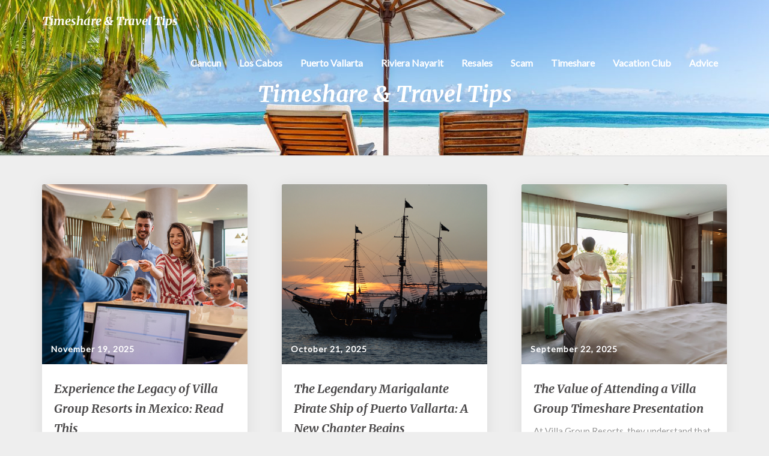

--- FILE ---
content_type: text/html; charset=UTF-8
request_url: https://www.vacationtimeshareresidential.com/?a=24-inch-wall-mounted-coat-rack-l-1eEWz1Ig
body_size: 18825
content:
<!DOCTYPE html>
<html xmlns="http://www.w3.org/1999/xhtml" lang="en-US">
<head>
  <meta charset="UTF-8" />
  <meta name="viewport" content="width=device-width" />
  <link rel="profile" href="https://gmpg.org/xfn/11" />
  <meta name='robots' content='index, max-image-preview:large' />

	<!-- This site is optimized with the Yoast SEO plugin v23.5 - https://yoast.com/wordpress/plugins/seo/ -->
	<title>Vacation Timeshare Residential</title>
	<meta name="description" content="Discover everything about Timeshare Reviews and Timeshare Scams to enjoy a perfect vacation in Mexico." />
	<link rel="canonical" href="https://www.vacationtimeshareresidential.com/" />
	<link rel="next" href="https://www.vacationtimeshareresidential.com/page/2/" />
	<meta property="og:locale" content="en_US" />
	<meta property="og:type" content="website" />
	<meta property="og:title" content="Vacation Timeshare Residential" />
	<meta property="og:description" content="Everything about timeshare and vacation rentals" />
	<meta property="og:url" content="https://www.vacationtimeshareresidential.com/" />
	<meta property="og:site_name" content="Timeshare &amp; Travel Tips" />
	<meta property="og:image" content="https://www.vacationtimeshareresidential.com/wp-content/uploads/2017/06/timeshare-residential.jpg" />
	<meta property="og:image:width" content="960" />
	<meta property="og:image:height" content="642" />
	<meta property="og:image:type" content="image/jpeg" />
	<meta name="twitter:card" content="summary_large_image" />
	<meta name="twitter:site" content="@NinaBlogger" />
	<script type="application/ld+json" class="yoast-schema-graph">{"@context":"https://schema.org","@graph":[{"@type":"CollectionPage","@id":"https://www.vacationtimeshareresidential.com/","url":"https://www.vacationtimeshareresidential.com/","name":"Vacation Timeshare Residential","isPartOf":{"@id":"https://www.vacationtimeshareresidential.com/#website"},"description":"Discover everything about Timeshare Reviews and Timeshare Scams to enjoy a perfect vacation in Mexico.","breadcrumb":{"@id":"https://www.vacationtimeshareresidential.com/#breadcrumb"},"inLanguage":"en-US"},{"@type":"BreadcrumbList","@id":"https://www.vacationtimeshareresidential.com/#breadcrumb","itemListElement":[{"@type":"ListItem","position":1,"name":"Home"}]},{"@type":"WebSite","@id":"https://www.vacationtimeshareresidential.com/#website","url":"https://www.vacationtimeshareresidential.com/","name":"Timeshare &amp; Travel Tips","description":"","potentialAction":[{"@type":"SearchAction","target":{"@type":"EntryPoint","urlTemplate":"https://www.vacationtimeshareresidential.com/?s={search_term_string}"},"query-input":{"@type":"PropertyValueSpecification","valueRequired":true,"valueName":"search_term_string"}}],"inLanguage":"en-US"}]}</script>
	<meta name="msvalidate.01" content="4C1C881A4335244E322BE21928AC84B1" />
	<meta name="google-site-verification" content="gWMjaAorrEx2rPcA4uQhhbmxVkmYXgDctk3fYLnfhL0" />
	<!-- / Yoast SEO plugin. -->


<link rel="amphtml" href="https://www.vacationtimeshareresidential.com/amp/" /><meta name="generator" content="AMP for WP 1.1.11"/><link rel='dns-prefetch' href='//www.googletagmanager.com' />
<link rel='dns-prefetch' href='//fonts.googleapis.com' />
<link rel="alternate" type="application/rss+xml" title="Timeshare &amp; Travel Tips &raquo; Feed" href="https://www.vacationtimeshareresidential.com/feed/" />
<link rel="alternate" type="application/rss+xml" title="Timeshare &amp; Travel Tips &raquo; Comments Feed" href="https://www.vacationtimeshareresidential.com/comments/feed/" />
<script type="text/javascript">
/* <![CDATA[ */
window._wpemojiSettings = {"baseUrl":"https:\/\/s.w.org\/images\/core\/emoji\/14.0.0\/72x72\/","ext":".png","svgUrl":"https:\/\/s.w.org\/images\/core\/emoji\/14.0.0\/svg\/","svgExt":".svg","source":{"concatemoji":"https:\/\/www.vacationtimeshareresidential.com\/wp-includes\/js\/wp-emoji-release.min.js?ver=6.4.7"}};
/*! This file is auto-generated */
!function(i,n){var o,s,e;function c(e){try{var t={supportTests:e,timestamp:(new Date).valueOf()};sessionStorage.setItem(o,JSON.stringify(t))}catch(e){}}function p(e,t,n){e.clearRect(0,0,e.canvas.width,e.canvas.height),e.fillText(t,0,0);var t=new Uint32Array(e.getImageData(0,0,e.canvas.width,e.canvas.height).data),r=(e.clearRect(0,0,e.canvas.width,e.canvas.height),e.fillText(n,0,0),new Uint32Array(e.getImageData(0,0,e.canvas.width,e.canvas.height).data));return t.every(function(e,t){return e===r[t]})}function u(e,t,n){switch(t){case"flag":return n(e,"\ud83c\udff3\ufe0f\u200d\u26a7\ufe0f","\ud83c\udff3\ufe0f\u200b\u26a7\ufe0f")?!1:!n(e,"\ud83c\uddfa\ud83c\uddf3","\ud83c\uddfa\u200b\ud83c\uddf3")&&!n(e,"\ud83c\udff4\udb40\udc67\udb40\udc62\udb40\udc65\udb40\udc6e\udb40\udc67\udb40\udc7f","\ud83c\udff4\u200b\udb40\udc67\u200b\udb40\udc62\u200b\udb40\udc65\u200b\udb40\udc6e\u200b\udb40\udc67\u200b\udb40\udc7f");case"emoji":return!n(e,"\ud83e\udef1\ud83c\udffb\u200d\ud83e\udef2\ud83c\udfff","\ud83e\udef1\ud83c\udffb\u200b\ud83e\udef2\ud83c\udfff")}return!1}function f(e,t,n){var r="undefined"!=typeof WorkerGlobalScope&&self instanceof WorkerGlobalScope?new OffscreenCanvas(300,150):i.createElement("canvas"),a=r.getContext("2d",{willReadFrequently:!0}),o=(a.textBaseline="top",a.font="600 32px Arial",{});return e.forEach(function(e){o[e]=t(a,e,n)}),o}function t(e){var t=i.createElement("script");t.src=e,t.defer=!0,i.head.appendChild(t)}"undefined"!=typeof Promise&&(o="wpEmojiSettingsSupports",s=["flag","emoji"],n.supports={everything:!0,everythingExceptFlag:!0},e=new Promise(function(e){i.addEventListener("DOMContentLoaded",e,{once:!0})}),new Promise(function(t){var n=function(){try{var e=JSON.parse(sessionStorage.getItem(o));if("object"==typeof e&&"number"==typeof e.timestamp&&(new Date).valueOf()<e.timestamp+604800&&"object"==typeof e.supportTests)return e.supportTests}catch(e){}return null}();if(!n){if("undefined"!=typeof Worker&&"undefined"!=typeof OffscreenCanvas&&"undefined"!=typeof URL&&URL.createObjectURL&&"undefined"!=typeof Blob)try{var e="postMessage("+f.toString()+"("+[JSON.stringify(s),u.toString(),p.toString()].join(",")+"));",r=new Blob([e],{type:"text/javascript"}),a=new Worker(URL.createObjectURL(r),{name:"wpTestEmojiSupports"});return void(a.onmessage=function(e){c(n=e.data),a.terminate(),t(n)})}catch(e){}c(n=f(s,u,p))}t(n)}).then(function(e){for(var t in e)n.supports[t]=e[t],n.supports.everything=n.supports.everything&&n.supports[t],"flag"!==t&&(n.supports.everythingExceptFlag=n.supports.everythingExceptFlag&&n.supports[t]);n.supports.everythingExceptFlag=n.supports.everythingExceptFlag&&!n.supports.flag,n.DOMReady=!1,n.readyCallback=function(){n.DOMReady=!0}}).then(function(){return e}).then(function(){var e;n.supports.everything||(n.readyCallback(),(e=n.source||{}).concatemoji?t(e.concatemoji):e.wpemoji&&e.twemoji&&(t(e.twemoji),t(e.wpemoji)))}))}((window,document),window._wpemojiSettings);
/* ]]> */
</script>
<link rel='stylesheet' id='sgr-css' href='https://www.vacationtimeshareresidential.com/wp-content/plugins/simple-google-recaptcha/sgr.css?ver=1663321199' type='text/css' media='all' />
<style id='wp-emoji-styles-inline-css' type='text/css'>

	img.wp-smiley, img.emoji {
		display: inline !important;
		border: none !important;
		box-shadow: none !important;
		height: 1em !important;
		width: 1em !important;
		margin: 0 0.07em !important;
		vertical-align: -0.1em !important;
		background: none !important;
		padding: 0 !important;
	}
</style>
<link rel='stylesheet' id='wp-block-library-css' href='https://www.vacationtimeshareresidential.com/wp-includes/css/dist/block-library/style.min.css?ver=6.4.7' type='text/css' media='all' />
<style id='classic-theme-styles-inline-css' type='text/css'>
/*! This file is auto-generated */
.wp-block-button__link{color:#fff;background-color:#32373c;border-radius:9999px;box-shadow:none;text-decoration:none;padding:calc(.667em + 2px) calc(1.333em + 2px);font-size:1.125em}.wp-block-file__button{background:#32373c;color:#fff;text-decoration:none}
</style>
<style id='global-styles-inline-css' type='text/css'>
body{--wp--preset--color--black: #000000;--wp--preset--color--cyan-bluish-gray: #abb8c3;--wp--preset--color--white: #ffffff;--wp--preset--color--pale-pink: #f78da7;--wp--preset--color--vivid-red: #cf2e2e;--wp--preset--color--luminous-vivid-orange: #ff6900;--wp--preset--color--luminous-vivid-amber: #fcb900;--wp--preset--color--light-green-cyan: #7bdcb5;--wp--preset--color--vivid-green-cyan: #00d084;--wp--preset--color--pale-cyan-blue: #8ed1fc;--wp--preset--color--vivid-cyan-blue: #0693e3;--wp--preset--color--vivid-purple: #9b51e0;--wp--preset--gradient--vivid-cyan-blue-to-vivid-purple: linear-gradient(135deg,rgba(6,147,227,1) 0%,rgb(155,81,224) 100%);--wp--preset--gradient--light-green-cyan-to-vivid-green-cyan: linear-gradient(135deg,rgb(122,220,180) 0%,rgb(0,208,130) 100%);--wp--preset--gradient--luminous-vivid-amber-to-luminous-vivid-orange: linear-gradient(135deg,rgba(252,185,0,1) 0%,rgba(255,105,0,1) 100%);--wp--preset--gradient--luminous-vivid-orange-to-vivid-red: linear-gradient(135deg,rgba(255,105,0,1) 0%,rgb(207,46,46) 100%);--wp--preset--gradient--very-light-gray-to-cyan-bluish-gray: linear-gradient(135deg,rgb(238,238,238) 0%,rgb(169,184,195) 100%);--wp--preset--gradient--cool-to-warm-spectrum: linear-gradient(135deg,rgb(74,234,220) 0%,rgb(151,120,209) 20%,rgb(207,42,186) 40%,rgb(238,44,130) 60%,rgb(251,105,98) 80%,rgb(254,248,76) 100%);--wp--preset--gradient--blush-light-purple: linear-gradient(135deg,rgb(255,206,236) 0%,rgb(152,150,240) 100%);--wp--preset--gradient--blush-bordeaux: linear-gradient(135deg,rgb(254,205,165) 0%,rgb(254,45,45) 50%,rgb(107,0,62) 100%);--wp--preset--gradient--luminous-dusk: linear-gradient(135deg,rgb(255,203,112) 0%,rgb(199,81,192) 50%,rgb(65,88,208) 100%);--wp--preset--gradient--pale-ocean: linear-gradient(135deg,rgb(255,245,203) 0%,rgb(182,227,212) 50%,rgb(51,167,181) 100%);--wp--preset--gradient--electric-grass: linear-gradient(135deg,rgb(202,248,128) 0%,rgb(113,206,126) 100%);--wp--preset--gradient--midnight: linear-gradient(135deg,rgb(2,3,129) 0%,rgb(40,116,252) 100%);--wp--preset--font-size--small: 13px;--wp--preset--font-size--medium: 20px;--wp--preset--font-size--large: 36px;--wp--preset--font-size--x-large: 42px;--wp--preset--spacing--20: 0.44rem;--wp--preset--spacing--30: 0.67rem;--wp--preset--spacing--40: 1rem;--wp--preset--spacing--50: 1.5rem;--wp--preset--spacing--60: 2.25rem;--wp--preset--spacing--70: 3.38rem;--wp--preset--spacing--80: 5.06rem;--wp--preset--shadow--natural: 6px 6px 9px rgba(0, 0, 0, 0.2);--wp--preset--shadow--deep: 12px 12px 50px rgba(0, 0, 0, 0.4);--wp--preset--shadow--sharp: 6px 6px 0px rgba(0, 0, 0, 0.2);--wp--preset--shadow--outlined: 6px 6px 0px -3px rgba(255, 255, 255, 1), 6px 6px rgba(0, 0, 0, 1);--wp--preset--shadow--crisp: 6px 6px 0px rgba(0, 0, 0, 1);}:where(.is-layout-flex){gap: 0.5em;}:where(.is-layout-grid){gap: 0.5em;}body .is-layout-flow > .alignleft{float: left;margin-inline-start: 0;margin-inline-end: 2em;}body .is-layout-flow > .alignright{float: right;margin-inline-start: 2em;margin-inline-end: 0;}body .is-layout-flow > .aligncenter{margin-left: auto !important;margin-right: auto !important;}body .is-layout-constrained > .alignleft{float: left;margin-inline-start: 0;margin-inline-end: 2em;}body .is-layout-constrained > .alignright{float: right;margin-inline-start: 2em;margin-inline-end: 0;}body .is-layout-constrained > .aligncenter{margin-left: auto !important;margin-right: auto !important;}body .is-layout-constrained > :where(:not(.alignleft):not(.alignright):not(.alignfull)){max-width: var(--wp--style--global--content-size);margin-left: auto !important;margin-right: auto !important;}body .is-layout-constrained > .alignwide{max-width: var(--wp--style--global--wide-size);}body .is-layout-flex{display: flex;}body .is-layout-flex{flex-wrap: wrap;align-items: center;}body .is-layout-flex > *{margin: 0;}body .is-layout-grid{display: grid;}body .is-layout-grid > *{margin: 0;}:where(.wp-block-columns.is-layout-flex){gap: 2em;}:where(.wp-block-columns.is-layout-grid){gap: 2em;}:where(.wp-block-post-template.is-layout-flex){gap: 1.25em;}:where(.wp-block-post-template.is-layout-grid){gap: 1.25em;}.has-black-color{color: var(--wp--preset--color--black) !important;}.has-cyan-bluish-gray-color{color: var(--wp--preset--color--cyan-bluish-gray) !important;}.has-white-color{color: var(--wp--preset--color--white) !important;}.has-pale-pink-color{color: var(--wp--preset--color--pale-pink) !important;}.has-vivid-red-color{color: var(--wp--preset--color--vivid-red) !important;}.has-luminous-vivid-orange-color{color: var(--wp--preset--color--luminous-vivid-orange) !important;}.has-luminous-vivid-amber-color{color: var(--wp--preset--color--luminous-vivid-amber) !important;}.has-light-green-cyan-color{color: var(--wp--preset--color--light-green-cyan) !important;}.has-vivid-green-cyan-color{color: var(--wp--preset--color--vivid-green-cyan) !important;}.has-pale-cyan-blue-color{color: var(--wp--preset--color--pale-cyan-blue) !important;}.has-vivid-cyan-blue-color{color: var(--wp--preset--color--vivid-cyan-blue) !important;}.has-vivid-purple-color{color: var(--wp--preset--color--vivid-purple) !important;}.has-black-background-color{background-color: var(--wp--preset--color--black) !important;}.has-cyan-bluish-gray-background-color{background-color: var(--wp--preset--color--cyan-bluish-gray) !important;}.has-white-background-color{background-color: var(--wp--preset--color--white) !important;}.has-pale-pink-background-color{background-color: var(--wp--preset--color--pale-pink) !important;}.has-vivid-red-background-color{background-color: var(--wp--preset--color--vivid-red) !important;}.has-luminous-vivid-orange-background-color{background-color: var(--wp--preset--color--luminous-vivid-orange) !important;}.has-luminous-vivid-amber-background-color{background-color: var(--wp--preset--color--luminous-vivid-amber) !important;}.has-light-green-cyan-background-color{background-color: var(--wp--preset--color--light-green-cyan) !important;}.has-vivid-green-cyan-background-color{background-color: var(--wp--preset--color--vivid-green-cyan) !important;}.has-pale-cyan-blue-background-color{background-color: var(--wp--preset--color--pale-cyan-blue) !important;}.has-vivid-cyan-blue-background-color{background-color: var(--wp--preset--color--vivid-cyan-blue) !important;}.has-vivid-purple-background-color{background-color: var(--wp--preset--color--vivid-purple) !important;}.has-black-border-color{border-color: var(--wp--preset--color--black) !important;}.has-cyan-bluish-gray-border-color{border-color: var(--wp--preset--color--cyan-bluish-gray) !important;}.has-white-border-color{border-color: var(--wp--preset--color--white) !important;}.has-pale-pink-border-color{border-color: var(--wp--preset--color--pale-pink) !important;}.has-vivid-red-border-color{border-color: var(--wp--preset--color--vivid-red) !important;}.has-luminous-vivid-orange-border-color{border-color: var(--wp--preset--color--luminous-vivid-orange) !important;}.has-luminous-vivid-amber-border-color{border-color: var(--wp--preset--color--luminous-vivid-amber) !important;}.has-light-green-cyan-border-color{border-color: var(--wp--preset--color--light-green-cyan) !important;}.has-vivid-green-cyan-border-color{border-color: var(--wp--preset--color--vivid-green-cyan) !important;}.has-pale-cyan-blue-border-color{border-color: var(--wp--preset--color--pale-cyan-blue) !important;}.has-vivid-cyan-blue-border-color{border-color: var(--wp--preset--color--vivid-cyan-blue) !important;}.has-vivid-purple-border-color{border-color: var(--wp--preset--color--vivid-purple) !important;}.has-vivid-cyan-blue-to-vivid-purple-gradient-background{background: var(--wp--preset--gradient--vivid-cyan-blue-to-vivid-purple) !important;}.has-light-green-cyan-to-vivid-green-cyan-gradient-background{background: var(--wp--preset--gradient--light-green-cyan-to-vivid-green-cyan) !important;}.has-luminous-vivid-amber-to-luminous-vivid-orange-gradient-background{background: var(--wp--preset--gradient--luminous-vivid-amber-to-luminous-vivid-orange) !important;}.has-luminous-vivid-orange-to-vivid-red-gradient-background{background: var(--wp--preset--gradient--luminous-vivid-orange-to-vivid-red) !important;}.has-very-light-gray-to-cyan-bluish-gray-gradient-background{background: var(--wp--preset--gradient--very-light-gray-to-cyan-bluish-gray) !important;}.has-cool-to-warm-spectrum-gradient-background{background: var(--wp--preset--gradient--cool-to-warm-spectrum) !important;}.has-blush-light-purple-gradient-background{background: var(--wp--preset--gradient--blush-light-purple) !important;}.has-blush-bordeaux-gradient-background{background: var(--wp--preset--gradient--blush-bordeaux) !important;}.has-luminous-dusk-gradient-background{background: var(--wp--preset--gradient--luminous-dusk) !important;}.has-pale-ocean-gradient-background{background: var(--wp--preset--gradient--pale-ocean) !important;}.has-electric-grass-gradient-background{background: var(--wp--preset--gradient--electric-grass) !important;}.has-midnight-gradient-background{background: var(--wp--preset--gradient--midnight) !important;}.has-small-font-size{font-size: var(--wp--preset--font-size--small) !important;}.has-medium-font-size{font-size: var(--wp--preset--font-size--medium) !important;}.has-large-font-size{font-size: var(--wp--preset--font-size--large) !important;}.has-x-large-font-size{font-size: var(--wp--preset--font-size--x-large) !important;}
.wp-block-navigation a:where(:not(.wp-element-button)){color: inherit;}
:where(.wp-block-post-template.is-layout-flex){gap: 1.25em;}:where(.wp-block-post-template.is-layout-grid){gap: 1.25em;}
:where(.wp-block-columns.is-layout-flex){gap: 2em;}:where(.wp-block-columns.is-layout-grid){gap: 2em;}
.wp-block-pullquote{font-size: 1.5em;line-height: 1.6;}
</style>
<link rel='stylesheet' id='bootstrap-css' href='https://www.vacationtimeshareresidential.com/wp-content/themes/seolib/css/bootstrap.css?ver=6.4.7' type='text/css' media='all' />
<link rel='stylesheet' id='seolib-style-css' href='https://www.vacationtimeshareresidential.com/wp-content/themes/seolib/style.css?ver=6.4.7' type='text/css' media='all' />
<style id='seolib-style-inline-css' type='text/css'>
	/* Color Scheme */

	/* Accent Color */
	a,a:visited,a:active,a:hover,a:focus,#secondary .widget #recentcomments a, #secondary .widget .rsswidget {
		color: #fab526;
	}

	@media (min-width:767px) {
		.dropdown-menu > .active > a, .dropdown-menu > .active > a:hover, .dropdown-menu > .active > a:focus {	    
			background-color: #fab526 !important;
			color:#fff !important;
		}
		.dropdown-menu .current-menu-item.current_page_item a, .dropdown-menu .current-menu-item.current_page_item a:hover, .dropdown-menu .current-menu-item.current_page_item a:active, .dropdown-menu .current-menu-item.current_page_item a:focus {
			background: #fab526 !important;
			color:#fff !important
		}
	}
	@media (max-width:767px) {
		.dropdown-menu .current-menu-item.current_page_item a, .dropdown-menu .current-menu-item.current_page_item a:hover, .dropdown-menu .current-menu-item.current_page_item a:active, .dropdown-menu .current-menu-item.current_page_item a:focus, .dropdown-menu > .active > a, .dropdown-menu > .active > a:hover, .dropdown-menu > .active > a:focus, .navbar-default .navbar-nav .open .dropdown-menu > li.active > a {
			border-left: 3px solid #fab526;
		}
	}
	.btn, .btn-default:visited, .btn-default:active:hover, .btn-default.active:hover, .btn-default:active:focus, .btn-default.active:focus, .btn-default:active.focus, .btn-default.active.focus {
		background: #fab526;
	}
	.cat-links a, .tags-links a {
		color: #fab526;
	}
	.navbar-default .navbar-nav > li > .dropdown-menu > li > a:hover, .navbar-default .navbar-nav > li > .dropdown-menu > li > a:focus {
		color: #fff;
		background-color: #fab526;
	}
	h5.entry-date a:hover {
		color: #fab526;
	}
	#respond input#submit {
	background-color: #fab526;
	background: #fab526;
}
blockquote {
	border-left: 5px solid #fab526;
}
.entry-title a:hover,.entry-title a:focus{
	color: #fab526;
}
.entry-header .entry-meta::after{
	background: #fab526;
}
.readmore-btn, .readmore-btn:visited, .readmore-btn:active, .readmore-btn:hover, .readmore-btn:focus {
	background: #fab526;
}
.post-password-form input[type="submit"],.post-password-form input[type="submit"]:hover,.post-password-form input[type="submit"]:focus,.post-password-form input[type="submit"]:active,.search-submit,.search-submit:hover,.search-submit:focus,.search-submit:active {
	background-color: #fab526;
	background: #fab526;
	border-color: #fab526;
}
.fa {
	color: #fab526;
}
.btn-default{
	border-bottom: 1px solid #fab526;
}
.btn-default:hover, .btn-default:focus{
	border-bottom: 1px solid #fab526;
	background-color: #fab526;
}
.nav-previous:hover, .nav-next:hover{
	border: 1px solid #fab526;
	background-color: #fab526;
}
.next-post a:hover,.prev-post a:hover{
	color: #fab526;
}
.copy-right-section a {
    color: #a3a3a3;
}
.posts-navigation .next-post a:hover .fa, .posts-navigation .prev-post a:hover .fa{
	color: #fab526;
}
	#secondary .widget a:hover,	#secondary .widget a:focus{
color: #fab526;
}
	#secondary .widget_calendar tbody a {
background-color: #fab526;
color: #fff;
padding: 0.2em;
}
	#secondary .widget_calendar tbody a:hover{
background-color: #fab526;
color: #fff;
padding: 0.2em;
}	
</style>
<link rel='stylesheet' id='font-awesome-css' href='https://www.vacationtimeshareresidential.com/wp-content/themes/seolib/font-awesome/css/font-awesome.min.css?ver=6.4.7' type='text/css' media='all' />
<link rel='stylesheet' id='seolib-googlefonts-css' href='//fonts.googleapis.com/css?family=Merriweather:700,700i|Lato:400,400italic,600' type='text/css' media='all' />
<script type="text/javascript" id="sgr-js-extra">
/* <![CDATA[ */
var sgr = {"sgr_site_key":"6LceaoYaAAAAAEWUvTzTWR1mFuGkSJTKjnrL3hSq"};
/* ]]> */
</script>
<script type="text/javascript" src="https://www.vacationtimeshareresidential.com/wp-content/plugins/simple-google-recaptcha/sgr.js?ver=1663321199" id="sgr-js"></script>
<script type="text/javascript" src="https://www.vacationtimeshareresidential.com/wp-includes/js/jquery/jquery.min.js?ver=3.7.1" id="jquery-core-js"></script>
<script type="text/javascript" src="https://www.vacationtimeshareresidential.com/wp-includes/js/jquery/jquery-migrate.min.js?ver=3.4.1" id="jquery-migrate-js"></script>
<!--[if lt IE 9]>
<script type="text/javascript" src="https://www.vacationtimeshareresidential.com/wp-content/themes/seolib/js/html5shiv.js?ver=3.7.3" id="html5shiv-js"></script>
<![endif]-->

<!-- Google tag (gtag.js) snippet added by Site Kit -->
<!-- Google Analytics snippet added by Site Kit -->
<script type="text/javascript" src="https://www.googletagmanager.com/gtag/js?id=GT-WK2TDLN" id="google_gtagjs-js" async></script>
<script type="text/javascript" id="google_gtagjs-js-after">
/* <![CDATA[ */
window.dataLayer = window.dataLayer || [];function gtag(){dataLayer.push(arguments);}
gtag("set","linker",{"domains":["www.vacationtimeshareresidential.com"]});
gtag("js", new Date());
gtag("set", "developer_id.dZTNiMT", true);
gtag("config", "GT-WK2TDLN");
 window._googlesitekit = window._googlesitekit || {}; window._googlesitekit.throttledEvents = []; window._googlesitekit.gtagEvent = (name, data) => { var key = JSON.stringify( { name, data } ); if ( !! window._googlesitekit.throttledEvents[ key ] ) { return; } window._googlesitekit.throttledEvents[ key ] = true; setTimeout( () => { delete window._googlesitekit.throttledEvents[ key ]; }, 5 ); gtag( "event", name, { ...data, event_source: "site-kit" } ); }; 
/* ]]> */
</script>
<link rel="https://api.w.org/" href="https://www.vacationtimeshareresidential.com/wp-json/" /><link rel="EditURI" type="application/rsd+xml" title="RSD" href="https://www.vacationtimeshareresidential.com/xmlrpc.php?rsd" />
<meta name="generator" content="WordPress 6.4.7" />

		<!-- GA Google Analytics @ https://m0n.co/ga -->
		<script type="text/javascript">
			var _gaq = _gaq || [];
			_gaq.push(['_setAccount', 'UA-4043946-37']);
			_gaq.push(['_trackPageview']);
			(function() {
				var ga = document.createElement('script'); ga.type = 'text/javascript'; ga.async = true;
				ga.src = ('https:' == document.location.protocol ? 'https://ssl' : 'http://www') + '.google-analytics.com/ga.js';
				var s = document.getElementsByTagName('script')[0]; s.parentNode.insertBefore(ga, s);
			})();
		</script>

	<meta name="generator" content="Site Kit by Google 1.167.0" />
		<style type="text/css">

		.site-header .site-branding .header-logo span.site-title{ color: #ffffff; }



		.header-social-media-link .fa{ color: ; }
		a.header-social-media-link{ border-color: ; }
		.site-header { padding-top: px; }
		.site-header { padding-bottom: px; }
		.site-header { background: ; }
		.footer-widgets h3 { color: ; }
		.site-footer { background: ; }
		.footer-widget-wrapper { background: ; }
		.copy-right-section { color: ; }
		#secondary h3.widget-title, #secondary h4.widget-title { color: ; }
		.secondary-inner { background: ; }
		#secondary .widget a, #secondary .widget a:focus, #secondary .widget a:hover, #secondary .widget a:active, #secondary .widget #recentcomments a, #secondary .widget #recentcomments a:focus, #secondary .widget #recentcomments a:hover, #secondary .widget #recentcomments a:active, #secondary .widget .rsswidget, #secondary .widget .rsswidget:focus, #secondary .widget .rsswidget:hover, #secondary .widget .rsswidget:active { color: ; }
		.navbar-default,.navbar-default li>.dropdown-menu, .navbar-default .navbar-nav .open .dropdown-menu > .active > a, .navbar-default .navbar-nav .open .dr { background-color: ; }
		.home .lh-nav-bg-transform li>.dropdown-menu:after { border-bottom-color: ; }
		.navbar-default .navbar-nav>li>a, .navbar-default li>.dropdown-menu>li>a, .navbar-default .navbar-nav>li>a:hover, .navbar-default .navbar-nav>li>a:focus, .navbar-default .navbar-nav>li>a:active, .navbar-default .navbar-nav>li>a:visited, .navbar-default .navbar-nav > .open > a, .navbar-default .navbar-nav > .open > a:hover, .navbar-default .navbar-nav > .open > a:focus { color: ; }
		.navbar-default .navbar-brand, .navbar-default .navbar-brand:hover, .navbar-default .navbar-brand:focus { color: ; }
		h1.entry-title, .entry-header .entry-title a, .page .container article h2, .page .container article h3, .page .container article h4, .page .container article h5, .page .container article h6, .single article h1, .single article h2, .single article h3, .single article h4, .single article h5, .single article h6, .page .container article h1, .single article h1, .single h2.comments-title, .single .comment-respond h3#reply-title, .page h2.comments-title, .page .comment-respond h3#reply-title { color: ; }
		.single .entry-content, .page .entry-content, .single .entry-summary, .page .entry-summary, .page .post-feed-wrapper p, .single .post-feed-wrapper p, .single .post-comments, .page .post-comments, .single .post-comments p, .page .post-comments p, .single .next-article a p, .single .prev-article a p, .page .next-article a p, .page .prev-article a p, .single thead, .page thead { color: ; }
		.page .container .entry-date, .single-post .container .entry-date, .single .comment-metadata time, .page .comment-metadata time { color: ; }
		.top-widgets { background: ; }
		.top-widgets h3 { color: ; }
		.top-widgets, .top-widgets p { color: ; }
		.bottom-widgets { background: ; }
		.bottom-widgets h3 { color: ; }
		.frontpage-site-title, .frontpage-site-title:hover, .frontpage-site-title:active, .frontpage-site-title:focus { color: ; }
		.frontpage-site-description, .frontpage-site-description:focus, .frontpage-site-description:hover, .frontpage-site-description:active { color: ; }
		.bottom-widgets, .bottom-widgets p { color: ; }
		.footer-widgets, .footer-widgets p { color: ; }
		.home .lh-nav-bg-transform .navbar-nav>li>a, .home .lh-nav-bg-transform .navbar-nav>li>a:hover, .home .lh-nav-bg-transform .navbar-nav>li>a:active, .home .lh-nav-bg-transform .navbar-nav>li>a:focus, .home .lh-nav-bg-transform .navbar-nav>li>a:visited { color: ; }
		.home .lh-nav-bg-transform.navbar-default .navbar-brand, .home .lh-nav-bg-transform.navbar-default .navbar-brand:hover, .home .lh-nav-bg-transform.navbar-default .navbar-brand:active, .home .lh-nav-bg-transform.navbar-default .navbar-brand:focus, .home .lh-nav-bg-transform.navbar-default .navbar-brand:hover { color: ; }
		body, #secondary h4.widget-title { background-color: ; }
		.navbar-default .navbar-nav > .active > a, .navbar-default .navbar-nav > .active > a:hover, .navbar-default .navbar-nav > .active > a:focus{color: ; }
		#secondary, #secondary .widget, #secondary p{color: ; }
		.footer-widgets, .footer-widgets p{color: ; }
		.footer-widgets a, .footer-widgets li a{color: ; }
		.copy-right-section{border-top: 1px solid ; }
		.copy-right-section{border-top: 1px solid ; }
		.single .entry-content a, .page .entry-content a, .single .post-comments a, .page .post-comments a, .single .next-article a, .single .prev-article a, .page .next-article a, .page .prev-article a {color: ; }
		.single .post-content, .page .post-content, .single .comments-area, .page .comments-area, .single .post-comments, .page .single-post-content, .single .post-comments .comments-area, .page .post-comments .comments-area, .single .next-article a, .single .prev-article a, .page .next-article a, .page .prev-article a, .page .post-comments {background: ; }
		.article-grid-container article{background: ; }
		.article-grid-container .post-feed-wrapper p{color: ; }
		.post-feed-wrapper .entry-header .entry-title a{color: ; }
		.article-grid-container h5.entry-date, .article-grid-container h5.entry-date a{color: ; }
		.article-grid-container .post-thumbnail-wrap .entry-date{color: ; }
		.blog .next-post a, .blog .prev-post a{background: ; }
		.blog .next-post a, .blog .prev-post a, .blog .next-post a i.fa, .blog .prev-post a i.fa, .blog .posts-navigation .next-post a:hover .fa, .blog .posts-navigation .prev-post a:hover .fa{color: ; }
		@media (max-width:767px){	
			.home .lh-nav-bg-transform { background-color:  !important; }
			.navbar-default .navbar-nav .open .dropdown-menu>li>a, .navbar-default .navbar-nav .open .dropdown-menu>li>a, .navbar-default .navbar-nav .open .dropdown-menu>li>a,.navbar-default .navbar-nav .open .dropdown-menu>li>a,:focus, .navbar-default .navbar-nav .open .dropdown-menu>li>a,:visited, .home .lh-nav-bg-transform .navbar-nav>li>a, .home .lh-nav-bg-transform .navbar-nav>li>a:hover, .home .lh-nav-bg-transform .navbar-nav>li>a:visited, .home .lh-nav-bg-transform .navbar-nav>li>a:focus, .home .lh-nav-bg-transform .navbar-nav>li>a:active, .navbar-default .navbar-nav .open .dropdown-menu>li>a:active, .navbar-default .navbar-nav .open .dropdown-menu>li>a:focus, .navbar-default .navbar-nav .open .dropdown-menu>li>a:hover, .navbar-default .navbar-nav .open .dropdown-menu>li>a:visited, .navbar-default .navbar-nav .open .dropdown-menu > .active > a, .navbar-default .navbar-nav .open .dropdown-menu > .active > a:hover, .navbar-default .navbar-nav .open .dropdown-menu > .active > a:focus, .navbar-default .navbar-nav .open .dropdown-menu > .active > a:active, .navbar-default .navbar-nav .open .dropdown-menu > .active > a:hover {color: ; }
			.home .lh-nav-bg-transform.navbar-default .navbar-brand, .home .lh-nav-bg-transform.navbar-default .navbar-brand:hover, .home .lh-nav-bg-transform.navbar-default .navbar-brand:focus, .home .lh-nav-bg-transform.navbar-default .navbar-brand:active { color: ; }
			.navbar-default .navbar-toggle .icon-bar, .navbar-default .navbar-toggle:focus .icon-bar, .navbar-default .navbar-toggle:hover .icon-bar{ background-color: ; }
			.navbar-default .navbar-nav .open .dropdown-menu > li > a {border-left-color: ; }
		}
		
		
		</style>
		<meta name="google-site-verification" content="iEKA5LQFEZBM37c7zy6c56QoEOXXJSBHlGHyxwvpH70">	<style type="text/css" id="seolib-header-css">
					.site-header {
					background: url(https://www.vacationtimeshareresidential.com/wp-content/uploads/2019/06/cropped-vacation-timeshare-residential-header.jpg) no-repeat scroll top;
											background-size: cover;
						background-position:top;
									}

				@media (min-width: 768px) and (max-width: 1024px){
					.site-header {
													background-size: cover;
							background-position:top;
										
					}
				}

				@media (max-width: 767px) {
					.site-header {
													background-size: cover;
							background-position:top;
										
					}
				}
				@media (max-width: 359px) {
					.site-header {
													background-size: cover;
							background-position:top;
												
					}
					
				}
				.site-header{
					-webkit-box-shadow: 0px 0px 2px 1px rgba(182,182,182,0.3);
			    	-moz-box-shadow: 0px 0px 2px 1px rgba(182,182,182,0.3);
			    	-o-box-shadow: 0px 0px 2px 1px rgba(182,182,182,0.3);
			    	box-shadow: 0px 0px 2px 1px rgba(182,182,182,0.3);
				}
  	.site-title {
			color: #;
		}

	
	</style>
	<link rel="icon" href="https://www.vacationtimeshareresidential.com/wp-content/uploads/2017/10/icons8-Beach-48.png" sizes="32x32" />
<link rel="icon" href="https://www.vacationtimeshareresidential.com/wp-content/uploads/2017/10/icons8-Beach-48.png" sizes="192x192" />
<link rel="apple-touch-icon" href="https://www.vacationtimeshareresidential.com/wp-content/uploads/2017/10/icons8-Beach-48.png" />
<meta name="msapplication-TileImage" content="https://www.vacationtimeshareresidential.com/wp-content/uploads/2017/10/icons8-Beach-48.png" />
</head>

<body data-rsssl=1 class="home blog group-blog">
  <div id="page" class="hfeed site">
    <header id="masthead">
      <nav class="navbar lh-nav-bg-transform navbar-default navbar-fixed-top navbar-left"> 
        <!-- Brand and toggle get grouped for better mobile display --> 
        <div class="container" id="navigation_menu">
          <div class="navbar-header"> 
                        <button type="button" class="navbar-toggle" data-toggle="collapse" data-target=".navbar-ex1-collapse"> 
              <span class="sr-only">Toggle Navigation</span> 
              <span class="icon-bar"></span> 
              <span class="icon-bar"></span> 
              <span class="icon-bar"></span> 
            </button> 
                        <a href="https://www.vacationtimeshareresidential.com/">
              <div class="navbar-brand">Timeshare &amp; Travel Tips</div>
            </a>
          </div> 
          <div class="collapse navbar-collapse navbar-ex1-collapse"><ul id="menu-menu" class="nav navbar-nav"><li id="menu-item-11" class="menu-item menu-item-type-taxonomy menu-item-object-category menu-item-11"><a title="Cancun" href="https://www.vacationtimeshareresidential.com/category/cancun/">Cancun</a></li>
<li id="menu-item-12" class="menu-item menu-item-type-taxonomy menu-item-object-category menu-item-12"><a title="Los Cabos" href="https://www.vacationtimeshareresidential.com/category/los-cabos/">Los Cabos</a></li>
<li id="menu-item-13" class="menu-item menu-item-type-taxonomy menu-item-object-category menu-item-13"><a title="Puerto Vallarta" href="https://www.vacationtimeshareresidential.com/category/puerto-vallarta/">Puerto Vallarta</a></li>
<li id="menu-item-1220" class="menu-item menu-item-type-taxonomy menu-item-object-category menu-item-1220"><a title="Riviera Nayarit" href="https://www.vacationtimeshareresidential.com/category/riviera-nayarit/">Riviera Nayarit</a></li>
<li id="menu-item-14" class="menu-item menu-item-type-taxonomy menu-item-object-category menu-item-14"><a title="Resales" href="https://www.vacationtimeshareresidential.com/category/resales/">Resales</a></li>
<li id="menu-item-15" class="menu-item menu-item-type-taxonomy menu-item-object-category menu-item-15"><a title="Scam" href="https://www.vacationtimeshareresidential.com/category/scam/">Scam</a></li>
<li id="menu-item-16" class="menu-item menu-item-type-taxonomy menu-item-object-category menu-item-16"><a title="Timeshare" href="https://www.vacationtimeshareresidential.com/category/timeshare/">Timeshare</a></li>
<li id="menu-item-18" class="menu-item menu-item-type-taxonomy menu-item-object-category menu-item-18"><a title="Vacation Club" href="https://www.vacationtimeshareresidential.com/category/vacation-club/">Vacation Club</a></li>
<li id="menu-item-1219" class="menu-item menu-item-type-taxonomy menu-item-object-category menu-item-1219"><a title="Advice" href="https://www.vacationtimeshareresidential.com/category/tips/">Advice</a></li>
</ul></div>
          </div><!--#container-->
        </nav>

                <div class="site-header">
          <div class="site-branding"> 
            <span class="home-link">
             <div class="header-logo">
               <span class="site-title">Timeshare &amp; Travel Tips</span>            </div>
            <!-- Social media links Start -->

            <!-- Facebook link -->
                      <!-- Twitter link -->
                  <!-- Instagram link -->
              <!-- Youtube link -->
          <!-- Linkedin link -->
     <!-- Twitch link -->
 <!-- Pinterest link -->
<!-- Soundcloud link -->
<!-- Social media links end -->

</span>

</div><!--.site-branding-->
</div><!--.site-header--> 

</header>    

<div id="content" class="site-content">
<div class="container">
	<div class="row">
		<div id="primary" class="col-md-12 content-area">
			<main id="main" class="site-main">


				<div class="article-grid-container">
					
												
							
<article id="post-1921"  class="post-content post-1921 post type-post status-publish format-standard has-post-thumbnail hentry category-vacation-club">
	<div class="row post-feed-wrapper">
		
		
	<div class="col-md-12 post-thumbnail-wrap">
				<a href="https://www.vacationtimeshareresidential.com/experience-the-legacy-of-villa-group-resorts-in-mexico-read-this/" rel="bookmark">
			<div class="post-thumbnail" style="background-image: url('https://www.vacationtimeshareresidential.com/wp-content/uploads/2025/03/shutterstock_1853041003-scaled.jpg')"></div>
			<h5 class="entry-date"><time class="entry-date" datetime="2025-11-19T18:40:25+00:00">November 19, 2025 </time></h5>
		</a>
	</div>

<div class="col-md-12">
	<div class="blog-feed-contant">
		<header class="entry-header">	
					<span class="screen-reader-text">Experience the Legacy of Villa Group Resorts in Mexico: Read This</span>

	<h2 class="entry-title">
		<a href="https://www.vacationtimeshareresidential.com/experience-the-legacy-of-villa-group-resorts-in-mexico-read-this/" rel="bookmark">Experience the Legacy of Villa Group Resorts in Mexico: Read This</a>
	</h2>

	</header><!-- .entry-header -->
<a href="https://www.vacationtimeshareresidential.com/experience-the-legacy-of-villa-group-resorts-in-mexico-read-this/" class="no-decoration">
	<div class="entry-summary">
		<p>For nearly four decades, Villa Group Resorts has been one of the most trusted and recognized names in Mexico’s luxury tourism industry. Known for its commitment to excellence, hospitality, and creating unforgettable vacation experiences, the brand has grown into one of the country’s leading resort developers. From its beginnings in Puerto Vallarta to its current &hellip; </p>
	</div><!-- .entry-summary -->	
</a>	   	
</div>
</div>
</div>
</article><!-- #post-## -->

						
							
<article id="post-1913"  class="post-content post-1913 post type-post status-publish format-standard has-post-thumbnail hentry category-puerto-vallarta">
	<div class="row post-feed-wrapper">
		
		
	<div class="col-md-12 post-thumbnail-wrap">
				<a href="https://www.vacationtimeshareresidential.com/the-legendary-marigalante-pirate-ship-of-puerto-vallarta-a-new-chapter-begins/" rel="bookmark">
			<div class="post-thumbnail" style="background-image: url('https://www.vacationtimeshareresidential.com/wp-content/uploads/2025/10/shutterstock_2005654352-scaled.jpg')"></div>
			<h5 class="entry-date"><time class="entry-date" datetime="2025-10-21T20:20:57+00:00">October 21, 2025 </time></h5>
		</a>
	</div>

<div class="col-md-12">
	<div class="blog-feed-contant">
		<header class="entry-header">	
					<span class="screen-reader-text">The Legendary Marigalante Pirate Ship of Puerto Vallarta: A New Chapter Begins</span>

	<h2 class="entry-title">
		<a href="https://www.vacationtimeshareresidential.com/the-legendary-marigalante-pirate-ship-of-puerto-vallarta-a-new-chapter-begins/" rel="bookmark">The Legendary Marigalante Pirate Ship of Puerto Vallarta: A New Chapter Begins</a>
	</h2>

	</header><!-- .entry-header -->
<a href="https://www.vacationtimeshareresidential.com/the-legendary-marigalante-pirate-ship-of-puerto-vallarta-a-new-chapter-begins/" class="no-decoration">
	<div class="entry-summary">
		<p>For decades, the Marigalante pirate ship has been one of Puerto Vallarta’s most beloved attractions, delighting visitors with its dazzling dinner shows, lively entertainment, and deep sense of maritime adventure. This full-scale replica of a 17th-century Spanish galleon was more than just a ship—it was a floating stage, a restaurant, and a window into Mexico’s &hellip; </p>
	</div><!-- .entry-summary -->	
</a>	   	
</div>
</div>
</div>
</article><!-- #post-## -->

						
							
<article id="post-1906"  class="post-content post-1906 post type-post status-publish format-standard has-post-thumbnail hentry category-villa-group">
	<div class="row post-feed-wrapper">
		
		
	<div class="col-md-12 post-thumbnail-wrap">
				<a href="https://www.vacationtimeshareresidential.com/the-value-of-attending-a-villa-group-timeshare-presentation/" rel="bookmark">
			<div class="post-thumbnail" style="background-image: url('https://www.vacationtimeshareresidential.com/wp-content/uploads/2025/03/shutterstock_2300589961-scaled.jpg')"></div>
			<h5 class="entry-date"><time class="entry-date" datetime="2025-09-22T20:33:00+00:00">September 22, 2025 </time></h5>
		</a>
	</div>

<div class="col-md-12">
	<div class="blog-feed-contant">
		<header class="entry-header">	
					<span class="screen-reader-text">The Value of Attending a Villa Group Timeshare Presentation</span>

	<h2 class="entry-title">
		<a href="https://www.vacationtimeshareresidential.com/the-value-of-attending-a-villa-group-timeshare-presentation/" rel="bookmark">The Value of Attending a Villa Group Timeshare Presentation</a>
	</h2>

	</header><!-- .entry-header -->
<a href="https://www.vacationtimeshareresidential.com/the-value-of-attending-a-villa-group-timeshare-presentation/" class="no-decoration">
	<div class="entry-summary">
		<p>At Villa Group Resorts, they understand that the most valuable luxury is time spent with loved ones. For nearly four decades, they have been helping families create unforgettable memories across Mexico’s most sought-after vacation destinations. Whether it’s the vibrant beaches of Cancun, the charm of Puerto Vallarta, the sophistication of Cabo San Lucas, or the &hellip; </p>
	</div><!-- .entry-summary -->	
</a>	   	
</div>
</div>
</div>
</article><!-- #post-## -->

						
							
<article id="post-1887"  class="post-content post-1887 post type-post status-publish format-standard has-post-thumbnail hentry category-vacation-club">
	<div class="row post-feed-wrapper">
		
		
	<div class="col-md-12 post-thumbnail-wrap">
				<a href="https://www.vacationtimeshareresidential.com/plan-your-mexico-vacation-today/" rel="bookmark">
			<div class="post-thumbnail" style="background-image: url('https://www.vacationtimeshareresidential.com/wp-content/uploads/2025/07/shutterstock_2286625391-scaled.jpg')"></div>
			<h5 class="entry-date"><time class="entry-date" datetime="2025-07-21T21:10:27+00:00">July 21, 2025 </time></h5>
		</a>
	</div>

<div class="col-md-12">
	<div class="blog-feed-contant">
		<header class="entry-header">	
					<span class="screen-reader-text">Plan Your Mexico Vacation Today!</span>

	<h2 class="entry-title">
		<a href="https://www.vacationtimeshareresidential.com/plan-your-mexico-vacation-today/" rel="bookmark">Plan Your Mexico Vacation Today!</a>
	</h2>

	</header><!-- .entry-header -->
<a href="https://www.vacationtimeshareresidential.com/plan-your-mexico-vacation-today/" class="no-decoration">
	<div class="entry-summary">
		<p>There is something magical about taking a vacation in Mexico, where golden beaches meet vibrant culture and warm hospitality. Whether you dream of relaxing on the Pacific coast, snorkeling in the turquoise Caribbean, or exploring historic towns filled with colorful markets, Mexico offers a vacation that fits every traveler’s style. One of the best parts &hellip; </p>
	</div><!-- .entry-summary -->	
</a>	   	
</div>
</div>
</div>
</article><!-- #post-## -->

						
							
<article id="post-1877"  class="post-content post-1877 post type-post status-publish format-standard has-post-thumbnail hentry category-puerto-vallarta">
	<div class="row post-feed-wrapper">
		
		
	<div class="col-md-12 post-thumbnail-wrap">
				<a href="https://www.vacationtimeshareresidential.com/discover-puerto-vallartas-summer-rainy-season/" rel="bookmark">
			<div class="post-thumbnail" style="background-image: url('https://www.vacationtimeshareresidential.com/wp-content/uploads/2025/06/shutterstock_2554777279-scaled.jpg')"></div>
			<h5 class="entry-date"><time class="entry-date" datetime="2025-06-17T22:00:18+00:00">June 17, 2025 </time></h5>
		</a>
	</div>

<div class="col-md-12">
	<div class="blog-feed-contant">
		<header class="entry-header">	
					<span class="screen-reader-text">Discover Puerto Vallarta’s Summer Rainy Season</span>

	<h2 class="entry-title">
		<a href="https://www.vacationtimeshareresidential.com/discover-puerto-vallartas-summer-rainy-season/" rel="bookmark">Discover Puerto Vallarta’s Summer Rainy Season</a>
	</h2>

	</header><!-- .entry-header -->
<a href="https://www.vacationtimeshareresidential.com/discover-puerto-vallartas-summer-rainy-season/" class="no-decoration">
	<div class="entry-summary">
		<p>When travelers imagine Puerto Vallarta, they often picture golden beaches, swaying palm trees, and sun-drenched days. While that picture is certainly accurate, there’s another side of Puerto Vallarta that’s just as magical which is its lush, tropical rainy season. Lasting from June through October, the summer months bring short bursts of rain that breathe life &hellip; </p>
	</div><!-- .entry-summary -->	
</a>	   	
</div>
</div>
</div>
</article><!-- #post-## -->

						
							
<article id="post-1863"  class="post-content post-1863 post type-post status-publish format-standard has-post-thumbnail hentry category-timeshare">
	<div class="row post-feed-wrapper">
		
		
	<div class="col-md-12 post-thumbnail-wrap">
				<a href="https://www.vacationtimeshareresidential.com/why-buying-a-villa-group-timeshare-is-a-smart-investment/" rel="bookmark">
			<div class="post-thumbnail" style="background-image: url('https://www.vacationtimeshareresidential.com/wp-content/uploads/2025/04/shutterstock_2144263221-scaled.jpg')"></div>
			<h5 class="entry-date"><time class="entry-date" datetime="2025-05-21T16:35:09+00:00">May 21, 2025 </time></h5>
		</a>
	</div>

<div class="col-md-12">
	<div class="blog-feed-contant">
		<header class="entry-header">	
					<span class="screen-reader-text">Why Buying a Villa Group Timeshare Is a Smart Investment</span>

	<h2 class="entry-title">
		<a href="https://www.vacationtimeshareresidential.com/why-buying-a-villa-group-timeshare-is-a-smart-investment/" rel="bookmark">Why Buying a Villa Group Timeshare Is a Smart Investment</a>
	</h2>

	</header><!-- .entry-header -->
<a href="https://www.vacationtimeshareresidential.com/why-buying-a-villa-group-timeshare-is-a-smart-investment/" class="no-decoration">
	<div class="entry-summary">
		<p>When it comes to investing in vacation experiences that offer luxury, flexibility, and long-term value, buying a Villa Group timeshare stands out as a smart choice. With nearly four decades of experience in the vacation ownership industry in Mexico, the Villa Group has built a solid reputation for excellence in hospitality, high-quality resorts, and memorable &hellip; </p>
	</div><!-- .entry-summary -->	
</a>	   	
</div>
</div>
</div>
</article><!-- #post-## -->

						
							
<article id="post-1853"  class="post-content post-1853 post type-post status-publish format-standard has-post-thumbnail hentry category-vacation-club">
	<div class="row post-feed-wrapper">
		
		
	<div class="col-md-12 post-thumbnail-wrap">
				<a href="https://www.vacationtimeshareresidential.com/best-places-to-take-a-beach-vacation-in-mexico/" rel="bookmark">
			<div class="post-thumbnail" style="background-image: url('https://www.vacationtimeshareresidential.com/wp-content/uploads/2025/04/shutterstock_2366129521-scaled.jpg')"></div>
			<h5 class="entry-date"><time class="entry-date" datetime="2025-04-22T20:15:08+00:00">April 22, 2025 </time></h5>
		</a>
	</div>

<div class="col-md-12">
	<div class="blog-feed-contant">
		<header class="entry-header">	
					<span class="screen-reader-text">Best Places to Take a Beach Vacation in Mexico</span>

	<h2 class="entry-title">
		<a href="https://www.vacationtimeshareresidential.com/best-places-to-take-a-beach-vacation-in-mexico/" rel="bookmark">Best Places to Take a Beach Vacation in Mexico</a>
	</h2>

	</header><!-- .entry-header -->
<a href="https://www.vacationtimeshareresidential.com/best-places-to-take-a-beach-vacation-in-mexico/" class="no-decoration">
	<div class="entry-summary">
		<p>With miles of beautiful coastline, warm climate, and vibrant culture, Mexico is one of the world’s top destinations for a beach vacation. Whether you&#8217;re looking for thrilling water sports, tranquil waters, or luxury beachfront relaxation, Mexico offers a variety of seaside escapes to suit every traveler’s taste. Among the top beach towns to visit in &hellip; </p>
	</div><!-- .entry-summary -->	
</a>	   	
</div>
</div>
</div>
</article><!-- #post-## -->

						
							
<article id="post-1835"  class="post-content post-1835 post type-post status-publish format-standard has-post-thumbnail hentry category-cancun category-scam">
	<div class="row post-feed-wrapper">
		
		
	<div class="col-md-12 post-thumbnail-wrap">
				<a href="https://www.vacationtimeshareresidential.com/is-villa-del-palmar-cancun-a-scam/" rel="bookmark">
			<div class="post-thumbnail" style="background-image: url('https://www.vacationtimeshareresidential.com/wp-content/uploads/2025/03/shutterstock_2466961971-scaled.jpg')"></div>
			<h5 class="entry-date"><time class="entry-date" datetime="2025-03-24T22:06:50+00:00">March 24, 2025 </time></h5>
		</a>
	</div>

<div class="col-md-12">
	<div class="blog-feed-contant">
		<header class="entry-header">	
					<span class="screen-reader-text">Is Villa del Palmar Cancun a Scam?</span>

	<h2 class="entry-title">
		<a href="https://www.vacationtimeshareresidential.com/is-villa-del-palmar-cancun-a-scam/" rel="bookmark">Is Villa del Palmar Cancun a Scam?</a>
	</h2>

	</header><!-- .entry-header -->
<a href="https://www.vacationtimeshareresidential.com/is-villa-del-palmar-cancun-a-scam/" class="no-decoration">
	<div class="entry-summary">
		<p>For travelers that want to spend more time on vacation with your family, there are many benefits in joining an exclusive vacation club. Also known as timeshare ownership, Villa del Palmar Cancun in Mexico has a quality vacation club for qualified travelers who want to regularly enjoy top vacations in paradise. Villa Group Resorts operate &hellip; </p>
	</div><!-- .entry-summary -->	
</a>	   	
</div>
</div>
</div>
</article><!-- #post-## -->

						
							
<article id="post-1829"  class="post-content post-1829 post type-post status-publish format-standard has-post-thumbnail hentry category-timeshare">
	<div class="row post-feed-wrapper">
		
		
	<div class="col-md-12 post-thumbnail-wrap">
				<a href="https://www.vacationtimeshareresidential.com/timeshare-presentation-scam-info-read-this/" rel="bookmark">
			<div class="post-thumbnail" style="background-image: url('https://www.vacationtimeshareresidential.com/wp-content/uploads/2024/08/shutterstock_2237569391-scaled.jpg')"></div>
			<h5 class="entry-date"><time class="entry-date" datetime="2025-02-24T20:06:14+00:00">February 24, 2025 </time></h5>
		</a>
	</div>

<div class="col-md-12">
	<div class="blog-feed-contant">
		<header class="entry-header">	
					<span class="screen-reader-text">Timeshare Presentation Scam Info: Read This</span>

	<h2 class="entry-title">
		<a href="https://www.vacationtimeshareresidential.com/timeshare-presentation-scam-info-read-this/" rel="bookmark">Timeshare Presentation Scam Info: Read This</a>
	</h2>

	</header><!-- .entry-header -->
<a href="https://www.vacationtimeshareresidential.com/timeshare-presentation-scam-info-read-this/" class="no-decoration">
	<div class="entry-summary">
		<p>Also called vacation clubs, timeshare ownership programs were created to allow travelers a chance to own a vacation unit for a set number of days or weeks each year. Qualified travelers are eligible to join if they meet certain requirements. In Mexico, there are genuine timeshare ownership programs available that travelers really enjoy. For instance, &hellip; </p>
	</div><!-- .entry-summary -->	
</a>	   	
</div>
</div>
</div>
</article><!-- #post-## -->

						
							<nav class="navigation posts-navigation">
		<h2 class="screen-reader-text">Posts navigation</h2>
		<div class="nav-links">

			<div class="row">
				<div class="col-md-6"></div>			

					
				<div class="col-md-6 prev-post">		
					<a href="https://www.vacationtimeshareresidential.com/page/2/?a=24-inch-wall-mounted-coat-rack-l-1eEWz1Ig" >Older Posts <i class="fa fa-long-arrow-right"></i></a>				</div>
							</div>		
		</div><!-- .nav-links -->
	</nav><!-- .navigation -->
	
									</div>
			</main><!-- #main -->
		</div><!-- #primary -->

	</div><!--row-->      

</div><!--.container-->

</div><!-- #content -->

	<div class="footer-widget-wrapper">
		<div class="container">

			<div class="row">
				<div class="col-md-4">
					<div class="footer-widgets">
<form role="search" method="get" class="search-form" action="https://www.vacationtimeshareresidential.com/">
	<label>
		<span class="screen-reader-text">Search for:</span>
		<input type="search" class="search-field" placeholder="Search &hellip;" value="" name="s" title="Search for:" />
	</label>
	<button type="submit" class="search-submit"><span class="screen-reader-text">Search</span></button>
</form>
</div><div class="footer-widgets"><h3>Archives</h3>		<label class="screen-reader-text" for="archives-dropdown-6">Archives</label>
		<select id="archives-dropdown-6" name="archive-dropdown">
			
			<option value="">Select Month</option>
				<option value='https://www.vacationtimeshareresidential.com/2025/11/'> November 2025 </option>
	<option value='https://www.vacationtimeshareresidential.com/2025/10/'> October 2025 </option>
	<option value='https://www.vacationtimeshareresidential.com/2025/09/'> September 2025 </option>
	<option value='https://www.vacationtimeshareresidential.com/2025/07/'> July 2025 </option>
	<option value='https://www.vacationtimeshareresidential.com/2025/06/'> June 2025 </option>
	<option value='https://www.vacationtimeshareresidential.com/2025/05/'> May 2025 </option>
	<option value='https://www.vacationtimeshareresidential.com/2025/04/'> April 2025 </option>
	<option value='https://www.vacationtimeshareresidential.com/2025/03/'> March 2025 </option>
	<option value='https://www.vacationtimeshareresidential.com/2025/02/'> February 2025 </option>
	<option value='https://www.vacationtimeshareresidential.com/2025/01/'> January 2025 </option>
	<option value='https://www.vacationtimeshareresidential.com/2024/12/'> December 2024 </option>
	<option value='https://www.vacationtimeshareresidential.com/2024/10/'> October 2024 </option>
	<option value='https://www.vacationtimeshareresidential.com/2024/09/'> September 2024 </option>
	<option value='https://www.vacationtimeshareresidential.com/2024/08/'> August 2024 </option>
	<option value='https://www.vacationtimeshareresidential.com/2024/07/'> July 2024 </option>
	<option value='https://www.vacationtimeshareresidential.com/2024/06/'> June 2024 </option>
	<option value='https://www.vacationtimeshareresidential.com/2024/04/'> April 2024 </option>
	<option value='https://www.vacationtimeshareresidential.com/2024/03/'> March 2024 </option>
	<option value='https://www.vacationtimeshareresidential.com/2024/02/'> February 2024 </option>
	<option value='https://www.vacationtimeshareresidential.com/2024/01/'> January 2024 </option>
	<option value='https://www.vacationtimeshareresidential.com/2023/12/'> December 2023 </option>
	<option value='https://www.vacationtimeshareresidential.com/2023/10/'> October 2023 </option>
	<option value='https://www.vacationtimeshareresidential.com/2023/09/'> September 2023 </option>
	<option value='https://www.vacationtimeshareresidential.com/2023/08/'> August 2023 </option>
	<option value='https://www.vacationtimeshareresidential.com/2023/07/'> July 2023 </option>
	<option value='https://www.vacationtimeshareresidential.com/2023/06/'> June 2023 </option>
	<option value='https://www.vacationtimeshareresidential.com/2023/05/'> May 2023 </option>
	<option value='https://www.vacationtimeshareresidential.com/2023/04/'> April 2023 </option>
	<option value='https://www.vacationtimeshareresidential.com/2023/03/'> March 2023 </option>
	<option value='https://www.vacationtimeshareresidential.com/2023/02/'> February 2023 </option>
	<option value='https://www.vacationtimeshareresidential.com/2023/01/'> January 2023 </option>
	<option value='https://www.vacationtimeshareresidential.com/2022/12/'> December 2022 </option>
	<option value='https://www.vacationtimeshareresidential.com/2022/11/'> November 2022 </option>
	<option value='https://www.vacationtimeshareresidential.com/2022/10/'> October 2022 </option>
	<option value='https://www.vacationtimeshareresidential.com/2022/09/'> September 2022 </option>
	<option value='https://www.vacationtimeshareresidential.com/2022/08/'> August 2022 </option>
	<option value='https://www.vacationtimeshareresidential.com/2022/07/'> July 2022 </option>
	<option value='https://www.vacationtimeshareresidential.com/2022/06/'> June 2022 </option>
	<option value='https://www.vacationtimeshareresidential.com/2022/05/'> May 2022 </option>
	<option value='https://www.vacationtimeshareresidential.com/2022/04/'> April 2022 </option>
	<option value='https://www.vacationtimeshareresidential.com/2022/03/'> March 2022 </option>
	<option value='https://www.vacationtimeshareresidential.com/2022/02/'> February 2022 </option>
	<option value='https://www.vacationtimeshareresidential.com/2022/01/'> January 2022 </option>
	<option value='https://www.vacationtimeshareresidential.com/2021/12/'> December 2021 </option>
	<option value='https://www.vacationtimeshareresidential.com/2021/10/'> October 2021 </option>
	<option value='https://www.vacationtimeshareresidential.com/2021/08/'> August 2021 </option>
	<option value='https://www.vacationtimeshareresidential.com/2021/07/'> July 2021 </option>
	<option value='https://www.vacationtimeshareresidential.com/2021/06/'> June 2021 </option>
	<option value='https://www.vacationtimeshareresidential.com/2021/05/'> May 2021 </option>
	<option value='https://www.vacationtimeshareresidential.com/2021/04/'> April 2021 </option>
	<option value='https://www.vacationtimeshareresidential.com/2021/03/'> March 2021 </option>
	<option value='https://www.vacationtimeshareresidential.com/2021/01/'> January 2021 </option>
	<option value='https://www.vacationtimeshareresidential.com/2020/12/'> December 2020 </option>
	<option value='https://www.vacationtimeshareresidential.com/2020/10/'> October 2020 </option>
	<option value='https://www.vacationtimeshareresidential.com/2020/09/'> September 2020 </option>
	<option value='https://www.vacationtimeshareresidential.com/2020/08/'> August 2020 </option>
	<option value='https://www.vacationtimeshareresidential.com/2020/07/'> July 2020 </option>
	<option value='https://www.vacationtimeshareresidential.com/2020/06/'> June 2020 </option>
	<option value='https://www.vacationtimeshareresidential.com/2020/05/'> May 2020 </option>
	<option value='https://www.vacationtimeshareresidential.com/2020/03/'> March 2020 </option>
	<option value='https://www.vacationtimeshareresidential.com/2020/02/'> February 2020 </option>
	<option value='https://www.vacationtimeshareresidential.com/2020/01/'> January 2020 </option>
	<option value='https://www.vacationtimeshareresidential.com/2019/12/'> December 2019 </option>
	<option value='https://www.vacationtimeshareresidential.com/2019/11/'> November 2019 </option>
	<option value='https://www.vacationtimeshareresidential.com/2019/10/'> October 2019 </option>
	<option value='https://www.vacationtimeshareresidential.com/2019/09/'> September 2019 </option>
	<option value='https://www.vacationtimeshareresidential.com/2019/08/'> August 2019 </option>
	<option value='https://www.vacationtimeshareresidential.com/2019/07/'> July 2019 </option>
	<option value='https://www.vacationtimeshareresidential.com/2019/06/'> June 2019 </option>
	<option value='https://www.vacationtimeshareresidential.com/2019/05/'> May 2019 </option>
	<option value='https://www.vacationtimeshareresidential.com/2019/04/'> April 2019 </option>
	<option value='https://www.vacationtimeshareresidential.com/2019/03/'> March 2019 </option>
	<option value='https://www.vacationtimeshareresidential.com/2019/02/'> February 2019 </option>
	<option value='https://www.vacationtimeshareresidential.com/2019/01/'> January 2019 </option>
	<option value='https://www.vacationtimeshareresidential.com/2018/12/'> December 2018 </option>
	<option value='https://www.vacationtimeshareresidential.com/2018/11/'> November 2018 </option>
	<option value='https://www.vacationtimeshareresidential.com/2018/10/'> October 2018 </option>
	<option value='https://www.vacationtimeshareresidential.com/2018/09/'> September 2018 </option>
	<option value='https://www.vacationtimeshareresidential.com/2018/08/'> August 2018 </option>
	<option value='https://www.vacationtimeshareresidential.com/2018/07/'> July 2018 </option>
	<option value='https://www.vacationtimeshareresidential.com/2018/06/'> June 2018 </option>
	<option value='https://www.vacationtimeshareresidential.com/2018/05/'> May 2018 </option>
	<option value='https://www.vacationtimeshareresidential.com/2018/04/'> April 2018 </option>
	<option value='https://www.vacationtimeshareresidential.com/2018/03/'> March 2018 </option>
	<option value='https://www.vacationtimeshareresidential.com/2018/02/'> February 2018 </option>
	<option value='https://www.vacationtimeshareresidential.com/2018/01/'> January 2018 </option>
	<option value='https://www.vacationtimeshareresidential.com/2017/12/'> December 2017 </option>
	<option value='https://www.vacationtimeshareresidential.com/2017/11/'> November 2017 </option>
	<option value='https://www.vacationtimeshareresidential.com/2017/10/'> October 2017 </option>
	<option value='https://www.vacationtimeshareresidential.com/2017/09/'> September 2017 </option>
	<option value='https://www.vacationtimeshareresidential.com/2017/08/'> August 2017 </option>
	<option value='https://www.vacationtimeshareresidential.com/2017/07/'> July 2017 </option>
	<option value='https://www.vacationtimeshareresidential.com/2017/06/'> June 2017 </option>
	<option value='https://www.vacationtimeshareresidential.com/2017/05/'> May 2017 </option>
	<option value='https://www.vacationtimeshareresidential.com/2017/04/'> April 2017 </option>
	<option value='https://www.vacationtimeshareresidential.com/2017/03/'> March 2017 </option>
	<option value='https://www.vacationtimeshareresidential.com/2017/02/'> February 2017 </option>
	<option value='https://www.vacationtimeshareresidential.com/2017/01/'> January 2017 </option>
	<option value='https://www.vacationtimeshareresidential.com/2016/12/'> December 2016 </option>
	<option value='https://www.vacationtimeshareresidential.com/2016/11/'> November 2016 </option>
	<option value='https://www.vacationtimeshareresidential.com/2016/10/'> October 2016 </option>
	<option value='https://www.vacationtimeshareresidential.com/2016/09/'> September 2016 </option>
	<option value='https://www.vacationtimeshareresidential.com/2016/08/'> August 2016 </option>
	<option value='https://www.vacationtimeshareresidential.com/2016/07/'> July 2016 </option>
	<option value='https://www.vacationtimeshareresidential.com/2016/06/'> June 2016 </option>
	<option value='https://www.vacationtimeshareresidential.com/2016/05/'> May 2016 </option>
	<option value='https://www.vacationtimeshareresidential.com/2016/04/'> April 2016 </option>
	<option value='https://www.vacationtimeshareresidential.com/2016/03/'> March 2016 </option>
	<option value='https://www.vacationtimeshareresidential.com/2016/02/'> February 2016 </option>
	<option value='https://www.vacationtimeshareresidential.com/2016/01/'> January 2016 </option>
	<option value='https://www.vacationtimeshareresidential.com/2015/12/'> December 2015 </option>
	<option value='https://www.vacationtimeshareresidential.com/2015/11/'> November 2015 </option>
	<option value='https://www.vacationtimeshareresidential.com/2015/10/'> October 2015 </option>
	<option value='https://www.vacationtimeshareresidential.com/2015/09/'> September 2015 </option>
	<option value='https://www.vacationtimeshareresidential.com/2015/08/'> August 2015 </option>
	<option value='https://www.vacationtimeshareresidential.com/2015/07/'> July 2015 </option>
	<option value='https://www.vacationtimeshareresidential.com/2015/06/'> June 2015 </option>
	<option value='https://www.vacationtimeshareresidential.com/2015/05/'> May 2015 </option>
	<option value='https://www.vacationtimeshareresidential.com/2015/04/'> April 2015 </option>
	<option value='https://www.vacationtimeshareresidential.com/2015/03/'> March 2015 </option>
	<option value='https://www.vacationtimeshareresidential.com/2015/02/'> February 2015 </option>
	<option value='https://www.vacationtimeshareresidential.com/2015/01/'> January 2015 </option>
	<option value='https://www.vacationtimeshareresidential.com/2014/12/'> December 2014 </option>
	<option value='https://www.vacationtimeshareresidential.com/2014/11/'> November 2014 </option>
	<option value='https://www.vacationtimeshareresidential.com/2014/10/'> October 2014 </option>
	<option value='https://www.vacationtimeshareresidential.com/2014/09/'> September 2014 </option>
	<option value='https://www.vacationtimeshareresidential.com/2014/08/'> August 2014 </option>
	<option value='https://www.vacationtimeshareresidential.com/2014/07/'> July 2014 </option>
	<option value='https://www.vacationtimeshareresidential.com/2014/06/'> June 2014 </option>

		</select>

			<script type="text/javascript">
/* <![CDATA[ */

(function() {
	var dropdown = document.getElementById( "archives-dropdown-6" );
	function onSelectChange() {
		if ( dropdown.options[ dropdown.selectedIndex ].value !== '' ) {
			document.location.href = this.options[ this.selectedIndex ].value;
		}
	}
	dropdown.onchange = onSelectChange;
})();

/* ]]> */
</script>
</div><div class="footer-widgets"><div style="position: absolute; left: -20914565266523px; top: 0px;">
<p><a href="https://entekhabsport.com/wp-includes/slot-gacor/">https://entekhabsport.com/wp-includes/slot-gacor/</a></p>
<p><a href="http://aiblockchainalliance.org/wp-includes/demo-slot/">http://aiblockchainalliance.org/wp-includes/demo-slot/</a></p>
<p><a href="https://www.mondellorent.it/slot-pulsa/">https://www.mondellorent.it/slot-pulsa/</a></p>
<p><a href="https://www.bulkymovers.com/slot-gacor/">https://www.bulkymovers.com/slot-gacor/</a></p>
<p><a href="https://www.esportnation.fr/slot-bonus-new-member/">https://www.esportnation.fr/slot-bonus-new-member/</a></p>
<p><a href="https://www.massage-yoga.nl/slot-gacor/">https://www.massage-yoga.nl/slot-gacor/</a></p>
<p><a href="https://mrserie.fr/wp-includes/joker123/">https://mrserie.fr/wp-includes/joker123/</a></p>
<p><a href="https://zahedanmelk.ir/wp-includes/slot-gacor-maxwin/">slot gacor maxwin pragmatic</a></p>
<p><a href="https://darbystrong.com/wp-includes/judi-slot-online-jackpot-terbesar/">slot gacor gampang menang</a></p>
<p><a href="https://mitnurulamalparang.com/wp-includes/slot-gacor/">Link Slot Gacor</a></p>
<p><a href="https://truthnfact.com/wp-includes/slot-bonus/">Slot Online Bonus New Member</a></p>
<p><a href="https://ranaconsultancy.com/maxbet/">maxbet login</a></p>
<p><a href="https://www.fiestalegre.com/slot-gacor/">https://www.fiestalegre.com/slot-gacor/</a></p>
<p><a href="http://www.regrarians.org/maxbet/">http://www.regrarians.org/maxbet/</a></p>
<p><a href="https://tamnhuaoptuongsangothainguyen.com/slot-bonus/">https://tamnhuaoptuongsangothainguyen.com/slot-bonus/</a></p>
<p><a href="http://humbanghasundutan.com/wp-includes/slot-pulsa/">http://humbanghasundutan.com/wp-includes/slot-pulsa/</a></p>
<p><a href="https://davidsidoo.com/wp-includes/slot-bonus-new-member/">https://davidsidoo.com/wp-includes/slot-bonus-new-member/</a></p>
<p><a href="https://kabirifarm.com/wp-includes/slot-dana/">https://kabirifarm.com/wp-includes/slot-dana/</a></p>
<p><a href="https://receitasdodia.org/wp-includes/slot-online/">https://receitasdodia.org/wp-includes/slot-online/</a></p>
<p><a href="https://gruanuncios.com.br/ibcbet/">https://gruanuncios.com.br/ibcbet/</a></p>
<p><a href="https://tecserv.com/slot-pulsa/">https://tecserv.com/slot-pulsa/</a></p>
<p><a href="https://vtgetaway.com/slot-gacor/">https://vtgetaway.com/slot-gacor/</a></p>
<p><a href="https://nfdd.sg/maxbet/">https://nfdd.sg/maxbet/</a></p>
<p><a href="http://www.regrarians.org/baccarat-online/">http://www.regrarians.org/baccarat-online/</a></p>
<p><a href="https://cryptoneros.com/slot-gacor/">https://cryptoneros.com/slot-gacor/</a></p>
<p><a href="http://www.emporiodellespezie.it/ibcbet/">http://www.emporiodellespezie.it/ibcbet/</a></p>
<p><a href="https://kauaiblissweddings.com/wp-includes/slot-gacor/">https://kauaiblissweddings.com/wp-includes/slot-gacor/</a></p>
<p><a href="http://eurovizyon.de/wp-includes/slot-pulsa/">http://eurovizyon.de/wp-includes/slot-pulsa/</a></p>
<p><a href="https://vietdong.vn/wp-includes/rtp-slot/">https://vietdong.vn/wp-includes/rtp-slot/</a></p>
<p><a href="https://oxfordvcbd.com/wp-includes/slot-gacor/">https://oxfordvcbd.com/wp-includes/slot-gacor/</a></p>
<p><a href="http://www.regrarians.org/sicbo-online/">http://www.regrarians.org/sicbo-online/</a></p>
<p><a href="https://internationalnutritionstore.com/wp-includes/rtp-live/">https://internationalnutritionstore.com/wp-includes/rtp-live/</a></p>
<p><a href="https://remedytos.com/wp-includes/slot-bonus/">https://remedytos.com/wp-includes/slot-bonus/</a></p>
<p><a href="https://www.ollvin.in/slot-gacor/">https://www.ollvin.in/slot-gacor/</a></p>
<p><a href="https://malasanitamedica.it/casino-online/">https://malasanitamedica.it/casino-online/</a></p>
<p><a href="https://starthaiandsushi.com/ceme-online/">https://starthaiandsushi.com/ceme-online/</a></p>
<p><a href="https://dietdarbhanga.in/wp-includes/slot-pulsa/">slot deposit pulsa terpercaya</a></p>
<p><a href="https://www.conversiontailles.com/wp-includes/demo-slot/">demo slot</a></p>
<p><a href="https://elebanista.com.mx/slot-bonus/">Slot Bonus New Member</a></p>
<p><a href="https://alfajorhouse.com/slot-bonus/">Slot Bonus New Member</a></p>
<p><a href="https://kayak-israel.co.il/wp-includes/slot-gacor/">slot gacor maxwin</a></p>
<p><a href="https://nfdd.sg/sicbo-online/">sicbo</a></p>
<p><a href="https://receiveitoday.com/wp-includes/rtp-slot/">rtp slot pragmatic</a></p>
<p><a href="https://ranaconsultancy.com/slot-jackpot/">slot gacor gampang maxwin</a></p>
<p><a href="https://joyfulculinarycreations.com/slot-demo/">Slot Demo Gratis</a></p>
<p><a href="http://www.joscarschoolofmusic.com/sbobet/">Daftar SBOBET88</a></p>
<p><a href="https://pc-solucion.es/casino-online/">Casino Online</a></p>
<p><a href="https://cardano-ada.es/rtp-slot/">RTP Slot</a></p>
<p><a href="https://pitforpet.com/wp-includes/slot-dana/">slot online deposit dana</a></p>
<p><a href="https://primomoto.es/slot-gacor/">judi slot online jackpot terbesar</a></p>
<p><a href="https://contosparadormir.com.br/baccarat-online/">Bakarat Online</a></p>
<p><a href="http://andrewaguilarrealestate.com/rtp-slot/">RTP Slot Tertinggi</a></p>
<p><a href="https://sixfingers.pl/slot-demo/">Slot Demo Pragmatic Play</a></p>
<p><a href="https://theflowers.pk/wp-content/slot-gacor/">slot online terpercaya</a></p>
<p><a href="https://woodmark.pk/wp-includes/slot-gacor/">akun demo slot pragmatic</a></p>
<p><a href="https://aadewan.com.pk/wp-includes/slot-online/">Slot 88</a></p>
<p><a href="https://flcchildrenfamily.org/wp-includes/slot-bonus-new-member/">Slot Online Bonus New Member</a></p>
<p><a href="https://projetoeficaz.com.br/wp-includes/rtp-live/">RTP Live Slot</a></p>
<p><a href="https://pdftowordconvart.com/slot-pulsa/">slot pulsa 10rb</a></p>
<p><a href="https://www.beach-rentals.org/slot-bonus/">bonus new member 150</a></p>
<p><a href="https://www.avantleprintemps.com/slot-gacor/">slot jackpot terbesar</a></p>
<p><a href="https://www.nytec.se/baccarat-online/">Judi Casino Online</a></p>
<p><a href="https://sd-event.be/wp-includes/slot-gacor-gampang-menang/">Slot Gacor Terbaru</a></p>
<p><a href="http://mommasonthemove.com/wp-content/slot-gacor-gampang-menang/">Slot Gacor Terbaru</a></p>
<p><a href="https://luathanoi.vn/wp-includes/rtp-slot/">Bocoran RTP Slot</a></p>
<p><a href="http://ideatheartist.com/wp-includes/slot-maxwin/">Slot Gacor Gampang Maxwin</a></p>
<p><a href="https://maosquevalen.org/wp-includes/sbobet/">MAXBET</a></p>
<p><a href="http://shrijidevbhoomivrindavan.com/wp-includes/ibcbet/">Agen IBCBET Resmi</a></p>
<p><a href="https://joycheapbuy.com/wp-includes/judi-slot-online-jackpot-terbesar/">Slot Gacor Gampang Menang</a></p>
<p><a href="https://capitalpapers.com/wp-includes/slot-online-gampang-menang/">Slot Gacor</a></p>
<p><a href="https://onemagvn.com/ibcbet/">Daftar IBCBET</a></p>
<p><a href="https://lifeandadvice.com/wp-includes/slot-dana/">slot deposit via dana resmi</a></p>
<p><a href="https://evaspina.com/wp-includes/rtp-slot/">Slot Gacor Gampang Menang</a></p>
<p><a href="https://advocatingforgood.gr/wp-includes/slot-demo/">Slot Demo Gratis</a></p>
<p><a href="https://smartlifesacco.co.ke/wp-content/slot-maxwin/">slot gacor maxwin tertinggi hari ini</a></p>
<p><a href="https://awesomeautoz.com/wp-includes/slot-demo/">akun slot demo</a></p>
<p><a href="https://leathermesh.com/wp-includes/slot-pulsa/">https://leathermesh.com/wp-includes/slot-pulsa/</a></p>
<p><a href="https://onestepdecor.com/wp-includes/slot-maxwin/">https://onestepdecor.com/wp-includes/slot-maxwin/</a></p>
<p><a href="https://www.clapierlapin.com/sbobet/">https://www.clapierlapin.com/sbobet/</a></p>
<p><a href="https://www.ultra-gamer.com/judi-slot-online-jackpot-terbesar/">https://www.ultra-gamer.com/judi-slot-online-jackpot-terbesar/</a></p>
<p><a href="https://on7zeytinyagi.com.tr/wp-includes/rtp-slot-gacor/">https://on7zeytinyagi.com.tr/wp-includes/rtp-slot-gacor/</a></p>
<p><a href="https://destudiohome.com/wp-content/roulette-online/">https://destudiohome.com/wp-content/roulette-online/</a></p>
<p><a href="https://skidrowreloaded.cc/wp-includes/slot-gacor/">https://skidrowreloaded.cc/wp-includes/slot-gacor/</a></p>
<p><a href="https://www.nkulekang.com/wp-includes/slot-bonus/">https://www.nkulekang.com/wp-includes/slot-bonus/</a></p>
<p><a href="https://atcasa.co.in/slot-gacor/">https://atcasa.co.in/slot-gacor/</a></p>
<p><a href="https://www.papernower.com/rtp-slot/">https://www.papernower.com/rtp-slot/</a></p>
<p><a href="http://georgedougherty.com/sicbo-online/">http://georgedougherty.com/sicbo-online/</a></p>
<p><a href="https://olivetreehotels.com/wp-content/slot-bonus-new-member/">https://olivetreehotels.com/wp-content/slot-bonus-new-member/</a></p>
<p><a href="http://francoguitars.com/wp-includes/rtp-slot/">http://francoguitars.com/wp-includes/rtp-slot/</a></p>
<p><a href="https://top-coachoutletstore.org/wp-includes/rtp-live-slot-online-gacor/">RTP Live</a></p>
<p><a href="https://favelasmexican.com/wp-includes/judi-slot-online-jackpot-terbesar/">Slot Gampang Menang</a></p>
<p><a href="https://www.mleclaire.com/wp-content/slot-bonus-new-member/">Slot Bonus</a></p>
<p><a href="https://kopiblok.co.il/wp-includes/slot-gacor-gampang-menang/">slot gacor maxwin</a></p>
<p><a href="https://leathervale.com/judi-slot-online-jackpot-terbesar/">https://leathervale.com/judi-slot-online-jackpot-terbesar/</a></p>
<p><a href="https://batdongsandailoi.com.vn/wp-includes/slot-gacor-gampang-menang/">https://batdongsandailoi.com.vn/wp-includes/slot-gacor-gampang-menang/</a></p>
<p><a href="https://www.sunrise-antiques.com/wp-includes/slot-bonus-new-member/">https://www.sunrise-antiques.com/wp-includes/slot-bonus-new-member/</a></p>
<p><a href="https://www.conversiontailles.com/wp-includes/slot-gacor-gampang-menang/">https://www.conversiontailles.com/wp-includes/slot-gacor-gampang-menang/</a></p>
<p><a href="https://sohawaii.org/situs-judi-slot-terbaik-dan-terpercaya-no-1/">https://sohawaii.org/situs-judi-slot-terbaik-dan-terpercaya-no-1/</a></p>
<p><a href="https://discoveriesinamericanart.com/wp-includes/slot-bonus-new-member/">Slot Bonus</a></p>
<p><a href="https://lrelawfirm.com/wp-includes/judi-slot-online-jackpot-terbesar/">Slot Gampang Menang</a></p>
<p><a href="https://www.bimgrafx.com/wp-includes/bonus-new-member/">slot bonus new member</a></p>
<p><a href="https://kayak-israel.co.il/wp-includes/maxbet/">maxbet login</a></p>
<p><a href="http://www.221actu.com/slot-bonus-new-member/">slot bonus</a></p>
<p><a href="https://zahedanmelk.ir/wp-includes/slot-deposit-dana/">slot deposit dana</a></p>
<p><a href="https://quejava.com/slot-gacor-gampang-menang/">slot gacor gampang menang</a></p>
<p><a href="https://difundecultura.es/slot-bonus/">bonus new member</a></p>
<p><a href="https://arduinoque.it/wp-includes/slot-gacor-gampang-menang/">Link Slot Gacor</a></p>
<p><a href="http://saintlouispartners.org/wp-content/uploads/slot-bonus-new-member/">slot online deposit dana</a></p>
<p><a href="https://www.greenleavescbd.org/slot-deposit-dana">slot bonus new member</a></p>
<p><a href="https://koncare.es/wp-includes/slot-gacor-gampang-menang/">https://koncare.es/wp-includes/slot-gacor-gampang-menang/</a></p>
<p><a href="https://arduinoque.net/wp-includes/slot-bonus/">https://arduinoque.net/wp-includes/slot-bonus/</a></p>
<p><a href="https://biofogo.es/slot-gacor-gampang-menang/">https://biofogo.es/slot-gacor-gampang-menang/</a></p>
<p><a href="https://jepjusticiatransicional.net/situs-judi-slot-terbaik-dan-terpercaya-no-1/">https://jepjusticiatransicional.net/situs-judi-slot-terbaik-dan-terpercaya-no-1/</a></p>
<p><a href="https://uncineencasa.com/wp-includes/judi-slot-online-jackpot-terbesar/">https://uncineencasa.com/wp-includes/judi-slot-online-jackpot-terbesar/</a></p>
<p><a href="https://flagspin.com/sbobet/">https://flagspin.com/sbobet/</a></p>
<p><a href="https://www.sweetpeasplay.com/wp-includes/rtp-slot/">https://www.sweetpeasplay.com/wp-includes/rtp-slot/</a></p>
<p><a href="https://ricamente.net/slot-gacor-maxwin/">https://ricamente.net/slot-gacor-maxwin/</a></p>
<p><a href="https://guiajuego.com/rtp-slot/">https://guiajuego.com/rtp-slot/</a></p>
<p><a href="https://chinese.irakyat.my/wp-includes/slot-gacor-gampang-menang/">https://chinese.irakyat.my/wp-includes/slot-gacor-gampang-menang/</a></p>
<p><a href="https://maspalets.com/rtp-live-slot/">https://maspalets.com/rtp-live-slot/</a></p>
<p><a href="https://ketodietgen.com/wp-includes/slot-online-terbaik-terpercaya/">https://ketodietgen.com/wp-includes/slot-online-terbaik-terpercaya/</a></p>
<p><a href="https://www.jarp.fr/slot-gacor-gampang-menang/">https://www.jarp.fr/slot-gacor-gampang-menang/</a></p>
<p><a href="http://mashhadkonkur.ir/wp-includes/slot-gacor-maxwin/">http://mashhadkonkur.ir/wp-includes/slot-gacor-maxwin/</a></p>
<p><a href="https://worldcrypto.business/wp-includes/sbobet/">https://worldcrypto.business/wp-includes/sbobet/</a></p>
<p><a href="https://www.radiomega.net/wp-includes/slot-bonus-new-member/">https://www.radiomega.net/wp-includes/slot-bonus-new-member/</a></p>
<p><a href="https://codefinance.training/slot-gacor-gampang-menang/">https://codefinance.training/slot-gacor-gampang-menang/</a></p>
<p><a href="https://nibbles.es/wp-includes/situs-judi-slot-terbaik-dan-terpercaya-no-1/">https://nibbles.es/wp-includes/situs-judi-slot-terbaik-dan-terpercaya-no-1/</a></p>
<p><a href="https://techinshorts.com/wp-includes/slot-online/">https://techinshorts.com/wp-includes/slot-online/</a></p>
<p><a href="https://linkmycontent.com/wp-includes/slot-gacor-gampang-menang/">https://linkmycontent.com/wp-includes/slot-gacor-gampang-menang/</a></p>
<p><a href="https://clubenacionaldebenguela.com/wp-content/judi-slot-online-jackpot-terbesar/">https://clubenacionaldebenguela.com/wp-content/judi-slot-online-jackpot-terbesar/</a></p>
<p><a href="https://iptvgrid.com/rtp-slot/">https://iptvgrid.com/rtp-slot/</a></p>
<p><a href="https://www.glovesmadeinmalaysia.com/wp-includes/slot-gacor-gampang-menang/">https://www.glovesmadeinmalaysia.com/wp-includes/slot-gacor-gampang-menang/</a></p>
<p><a href="https://mycashbacks.in/wp-includes/slot-bonus/">https://mycashbacks.in/wp-includes/slot-bonus/</a></p>
<p><a href="https://rspedia.com/wp-includes/judi-slot-online-jackpot-terbesar">https://rspedia.com/wp-includes/judi-slot-online-jackpot-terbesar</a></p>
<p><a href="https://www.11newshd.com/wp-includes/judi-slot-online-jackpot-terbesar/">https://www.11newshd.com/wp-includes/judi-slot-online-jackpot-terbesar/</a></p>
<p><a href="https://mahmutlarpost.com/wp-includes/slot-bonus-new-member/">https://mahmutlarpost.com/wp-includes/slot-bonus-new-member/</a></p>
<p><a href="https://afiliadosde.club/wp-includes/slot-bonus-new-member/">https://afiliadosde.club/wp-includes/slot-bonus-new-member/</a></p>
<p><a href="https://rmluxo.com.br/wp-includes/slot-gacor-maxwin/">https://rmluxo.com.br/wp-includes/slot-gacor-maxwin/</a></p>
<p><a href="https://yokihero.com/wp-includes/slot-deposit-dana/">https://yokihero.com/wp-includes/slot-deposit-dana/</a></p>
<p><a href="https://blacksalad.es/wp-includes/slot-deposit-pulsa/">https://blacksalad.es/wp-includes/slot-deposit-pulsa/</a></p>
<p><a href="https://uep.edu.pl/wp-includes/slot-gacor/">https://uep.edu.pl/wp-includes/slot-gacor/</a></p>
<p><a href="https://alipedia.es/wp-includes/slot-gacor/">https://alipedia.es/wp-includes/slot-gacor/</a></p>
<p><a href="https://hamarahindi.com/wp-includes/slot-online/">https://hamarahindi.com/wp-includes/slot-online/</a></p>
<p><a href="https://portagelionsclub.org/slot-online-gacor/">https://portagelionsclub.org/slot-online-gacor/</a></p>
<p><a href="https://pslt20.info/wp-includes/maxbet/">https://pslt20.info/wp-includes/maxbet/</a></p>
<p><a href="http://planetbio.fr/judi-slot-online-jackpot-terbesar/">http://planetbio.fr/judi-slot-online-jackpot-terbesar/</a></p>
<p><a href="https://www.ndceducation.com/wp-includes/slot-gacor/">https://www.ndceducation.com/wp-includes/slot-gacor/</a></p>
<p><a href="https://tiffanyhomeproducts.co.uk/wp-includes/slot-gacor/">https://tiffanyhomeproducts.co.uk/wp-includes/slot-gacor/</a></p>
<p><a href="https://filigia.com/wp-includes/bonus-new-member-100/">https://filigia.com/wp-includes/bonus-new-member-100/</a></p>
<p><a href="https://www.vishwaarogyasena.com/wp-includes/slot-online-deposit-pulsa/">https://www.vishwaarogyasena.com/wp-includes/slot-online-deposit-pulsa/</a></p>
<p><a href="https://wayoftour.com/wp-includes/slot-gacor-gampang-menang/">https://wayoftour.com/wp-includes/slot-gacor-gampang-menang/</a></p>
<p><a href="https://siaya.go.ke/wp-includes/judi-slot-online-jackpot-terbesar/">https://siaya.go.ke/wp-includes/judi-slot-online-jackpot-terbesar/</a></p>
<p><a href="https://bluxom.com/wp-includes/situs-judi-slot-terbaik-dan-terpercaya/">https://bluxom.com/wp-includes/situs-judi-slot-terbaik-dan-terpercaya/</a></p>
<p><a href="https://furnished-co.ir/wp-includes/slot-gacor-gampang-maxwin/">https://furnished-co.ir/wp-includes/slot-gacor-gampang-maxwin/</a></p>
<p><a href="https://thecross.co.uk/wp-includes/rtp-slot/">RTP</a></p>
<p><a href="https://l-pac.co.uk/wp-includes/slot-gacor/">slot gacor gampang menang</a></p>
<p><a href="https://catnursery.net/wp-includes/bonus-new-member/">Slot Bonus New Member TO Rendah</a></p>
<p><a href="https://first-mile.co.zw/wp-includes/rtp-live/">RTP Slot Pragmatic Tertinggi Hari Ini</a></p>
<p><a href="https://www.mmbadvocates.com/wp-includes/rtp-live-slot/">RTP Slot Tertinggi Hari Ini</a></p>
<p><a href="https://vegapharmaceuticals.com/wp-includes/sbobet/">daftar sbobet</a></p>
<p><a href="https://duhochungcuong.edu.vn/wp-includes/slot-gacor/">https://duhochungcuong.edu.vn/wp-includes/slot-gacor/</a></p>
<p><a href="https://www.chamauret-genealogie.com/wp-includes/casino-online/">https://www.chamauret-genealogie.com/wp-includes/casino-online/</a></p>
<p><a href="https://flycostabrava.com/wp-includes/slot-gacor/">https://flycostabrava.com/wp-includes/slot-gacor/</a></p>
<p><a href="https://illuminafamilyofficial.com/wp-includes/slot-deposit-pulsa/">https://illuminafamilyofficial.com/wp-includes/slot-deposit-pulsa/</a></p>
<p><a href="https://mesure-pro.com/wp-includes/rtp-live-slot/">https://mesure-pro.com/wp-includes/rtp-live-slot/</a></p>
<p><a href="https://bdcrimetimes.com/wp-includes/slot-deposit/">https://bdcrimetimes.com/wp-includes/slot-deposit/</a></p>
<p><a href="https://solidcontracting.biz/wp-includes/baccarat-online/">Agen Baccarat Online</a></p>
<p><a href="http://ufa-as.ru/wp-includes/roulette-online/">Agen Roulette Online</a></p>
<p><a href="http://www.kocdokuma.com/wp-includes/slot-deposit-pulsa/">Slot Deposit Pulsa 10000</a></p>
<p><a href="https://nfdd.sg/wp-content/sbobet/">SBOBET</a></p>
<p><a href="https://nhero.ru/wp-includes/rtp-slot/">RTP Slot</a></p>
<p><a href="https://zagroshbd.ir/wp-includes/slot-deposit/">Slot Deposit Pulsa</a></p>
<p><a href="https://www.ymj.digital/wp-includes/rtp-live-slot/">RTP Live Tertinggi Hari Ini</a></p>
<p><a href="https://cocnguyetsansibell.vn/wp-includes/slot-gacor-maxwin/">Slot Gacor Maxwin</a></p>
<p><a href="https://www.nideeshhonda.com/bonus-new-member/">Slot Bonus New Member 100 di Awal</a></p>
<p><a href="https://rentingfunciona.com/wp-includes/bonus-new-member/">Slot Bonus New Member 100 di Awal</a></p>
<p><a href="https://tzuben.co.il/wp-includes/slot-gacor/">https://tzuben.co.il/wp-includes/slot-gacor/</a></p>
<p><a href="https://cardano-ada.es/sbobet/">https://cardano-ada.es/sbobet/</a></p>
<p><a href="https://www.medicaltherapyeghealth.com/wp-includes/bonus-new-member/">https://www.medicaltherapyeghealth.com/wp-includes/bonus-new-member/</a></p>
<p><a href="http://markettravels.com/wp-includes/sbobet/">http://markettravels.com/wp-includes/sbobet/</a></p>
<p><a href="https://blacksalad.es/wp-includes/sbobet/">https://blacksalad.es/wp-includes/sbobet/</a></p>
<p><a href="https://www.nothinlikeringgold.com/wp-includes/sbobet/">https://www.nothinlikeringgold.com/wp-includes/sbobet/</a></p>
<p><a href="http://pousadatonymontana.com.br/wp-includes/slot-gacor/">http://pousadatonymontana.com.br/wp-includes/slot-gacor/</a></p>
<p><a href="https://www.squarealum.ae/wp-includes/slot-gacor-maxwin/">https://www.squarealum.ae/wp-includes/slot-gacor-maxwin/</a></p>
<p><a href="https://keunghing.com.hk/wp-includes/bonus-new-member/">https://keunghing.com.hk/wp-includes/bonus-new-member/</a></p>
<p><a href="https://www.artech.lk/wp-includes/bonus-new-member/">https://www.artech.lk/wp-includes/bonus-new-member/</a></p>
<p><a href="https://purecleaning.hk/wp-includes/slot-deposit/">https://purecleaning.hk/wp-includes/slot-deposit/</a></p>
<p><a href="https://thietkenhaquangninh.vn/wp-includes/sbobet/">https://thietkenhaquangninh.vn/wp-includes/sbobet/</a></p>
<p><a href="https://dajin.com.my/wp-includes/slot-deposit-pulsa/">https://dajin.com.my/wp-includes/slot-deposit-pulsa/</a></p>
<p><a href="https://dostavka.brosko-kids.ru/wp-includes/sbobet/">https://dostavka.brosko-kids.ru/wp-includes/sbobet/</a></p>
<p><a href="https://kopiblok.co.il/wp-content/casino-online/">https://kopiblok.co.il/wp-content/casino-online/</a></p>
<p><a href="https://noticiaspoliciales.com/wp-includes/slot-deposit-pulsa/">https://noticiaspoliciales.com/wp-includes/slot-deposit-pulsa/</a></p>
<p><a href="https://www.vanessavelasco.pe/wp-includes/slot-deposit-pulsa/">https://www.vanessavelasco.pe/wp-includes/slot-deposit-pulsa/</a></p>
<p><a href="https://radiofeemacaofm.com/wp-includes/casino-online/">https://radiofeemacaofm.com/wp-includes/casino-online/</a></p>
<p><a href=""></a></p>
<p><a href="https://drirausch.com.br/wp-content/SBOBET/">https://drirausch.com.br/wp-content/SBOBET/</a></p>
<p><a href="https://dtmac.vn/wp-includes/Slot-Deposit-Pulsa/">https://dtmac.vn/wp-includes/Slot-Deposit-Pulsa/</a></p>
<p><a href="https://zvtc.org/wp-includes/rtp-live/">https://zvtc.org/wp-includes/rtp-live/</a></p>
<p><a href="https://redreach.ae/wp-includes/slot-gacor/">https://redreach.ae/wp-includes/slot-gacor/</a></p>
<p><a href="https://dakka.org/wp-includes/rtp-live/">https://dakka.org/wp-includes/rtp-live/</a></p>
<p><a href="https://moneycapton.com/wp-includes/slot-deposit-pulsa/">https://moneycapton.com/wp-includes/slot-deposit-pulsa/</a></p>
<p><a href="https://clinicamargot.com/wp-includes/slot-deposit/">https://clinicamargot.com/wp-includes/slot-deposit/</a></p>
<p><a href="https://www.jssteelracks.com/wp-includes/sbobet/">https://www.jssteelracks.com/wp-includes/sbobet/</a></p>
<p><a href="https://technicalbande.com/wp-includes/bonus-new-member/">https://technicalbande.com/wp-includes/bonus-new-member/</a></p>
<p><a href="https://neurologykgmc.com/wp-includes/rtp-live/">https://neurologykgmc.com/wp-includes/rtp-live/</a></p>
<p><a href="https://movivoz.com/wp-includes/rtp-slot/">https://movivoz.com/wp-includes/rtp-slot/</a></p>
<p><a href="https://www.mekab.com.br/rtp-slot/">https://www.mekab.com.br/rtp-slot/</a></p>
<p><a href="https://sqlpey.com/wp-includes/slot-deposit-pulsa/">Slot Deposit</a></p>
<p><a href="https://aaronrodgersjerseys.us/wp-includes/sbobet/">sbobet</a></p>
<p><a href="https://carbonessilvano.es/rtp-slot/">RTP Slot Pragmatic</a></p>
<p><a href="https://chandrigahospital.com/slot-deposit/">Slot Deposit Pulsa 10000</a></p>
<p><a href="https://haiphongtours.net/wp-includes/slot-bonus/">slot bonus</a></p>
<p><a href="https://kopiblok.co.il/poker-online/">Poker Online</a></p>
<p><a href="https://imgcolleges.com/wp-includes/slot-deposit/">Slot Deposit Pulsa Resmi</a></p>
<p><a href="https://energyaid.es/wp-content/casino-online/">https://energyaid.es/wp-content/casino-online/</a></p>
<p><a href="https://pellet-precio.com/wp-includes/slot-bonus/">https://pellet-precio.com/wp-includes/slot-bonus/</a></p>
<p><a href="https://thenritimes.com/wp-includes/slot-deposit/">https://thenritimes.com/wp-includes/slot-deposit/</a></p>
<p><a href="https://www.olgunlogistics.com/wp-includes/sbobet/">https://www.olgunlogistics.com/wp-includes/sbobet/</a></p>
<p><a href="https://tarihibilgi.net/wp-includes/slot-deposit-pulsa/">Slot Deposit</a></p>
<p><a href="https://www.taxi-sur-lille.com/wp-includes/rtp-live/">RTP Live</a></p>
<p><a href="https://roundknowledge.com/wp-includes/slot-deposit/">Slot Deposit Pulsa</a></p>
<p><a href="https://zabawyzpanianutka.pl/wp-includes/sbobet/">sbobet88</a></p>
<p><a href="https://www.rezvanhighschool.com/slot-server-luar/">Slot Server Thailand</a></p>
<p><a href="https://asianfoodpantry.com.au/wp-includes/rtp-slot/">RTP Slot Tertinggi Hari Ini</a></p>
<p><a href="https://yamasita-jyosansi.com/wp-includes/slot-server-kamboja/">Slot Kamboja</a></p>
<p><a href="https://atcasa.co.in/sbobet/">SBOBET88</a></p>
<p><a href="https://aucoeurdeschateaux.org/wp-includes/slot-gacor/">Slot Gacor Maxwin</a></p>
<p><a href="https://www.mairie-mondoubleau.com/wp-includes/slot-deposit-pulsa/">Slot Depo Pulsa</a></p>
<p><a href="https://www.stevencarrentservice.com/wp-includes/slot-server-luar/">https://www.stevencarrentservice.com/wp-includes/slot-server-luar/</a></p>
<p><a href="https://metazone.pk/wp-includes/slot-deposit/">https://metazone.pk/wp-includes/slot-deposit/</a></p>
<p><a href="https://charismasuperstores.com/wp-includes/slot-deposit/">https://charismasuperstores.com/wp-includes/slot-deposit/</a></p>
<p><a href="https://www.cardonapavers.com/wp-includes/sbobet/">https://www.cardonapavers.com/wp-includes/sbobet/</a></p>
<p><a href="https://www.wesmilee.com/wp-includes/rtp-live/">https://www.wesmilee.com/wp-includes/rtp-live/</a></p>
<p><a href="https://www.3dwale.com/wp-includes/rtp-live/">https://www.3dwale.com/wp-includes/rtp-live/</a></p>
<p><a href="https://parwani.af/wp-includes/slot-deposit/">Slot Deposit Pulsa</a></p>
<p><a href="https://kimseer.com/wp-includes/sbobet/">sbobet88</a></p>
<p><a href="http://wrestling-lnr.ru/wp-includes/bonus-new-member/">Slot Bonus</a></p>
<p><a href="https://blacklightmedia.co.za/wp-includes/bonus-new-member/">Slot Bonus</a></p>
<p><a href="http://www.periodiconuevociclo.com.ar/wp-includes/rtp-live/">RTP Live</a></p>
<p><a href="https://city-gifts.net/wp-includes/casino-online/">Live Casino</a></p>
<p><a href="http://www.regrarians.org/rtp-live/">http://www.regrarians.org/rtp-live/</a></p>
<p><a href="https://grossiste-presse-tabac.fr/wp-includes/assets/slot-bonus/">https://grossiste-presse-tabac.fr/wp-includes/assets/slot-bonus/</a></p>
<p><a href="https://shop-ici-ailleurs.com/wp-includes/bonus-new-member/">https://shop-ici-ailleurs.com/wp-includes/bonus-new-member/</a></p>
<p><a href="https://www.onlinerecordingstudio.com/wp-includes/sbobet/">https://www.onlinerecordingstudio.com/wp-includes/sbobet/</a></p>
<p><a href="https://argosmen.com/wp-includes/slot-deposit-pulsa/">https://argosmen.com/wp-includes/slot-deposit-pulsa/</a></p>
<p><a href="https://www.jssteelracks.com/wp-content/rtp-live-slot/">https://www.jssteelracks.com/wp-content/rtp-live-slot/</a></p>
<p><a href="https://esferacerramientos.com/wp-content/rtp-slot/">https://esferacerramientos.com/wp-content/rtp-slot/</a></p>
<p><a href="https://chacinasdelbierzo.com/wp-content/bonus-new-member/">https://chacinasdelbierzo.com/wp-content/bonus-new-member/</a></p>
<p><a href="https://tactourbano.com/wp-includes/slot-deposit/">https://tactourbano.com/wp-includes/slot-deposit/</a></p>
<p><a href="https://diariovozpopuli.com.mx/wp-includes/sbobet/">https://diariovozpopuli.com.mx/wp-includes/sbobet/</a></p>
<p><a href="https://tube-cigarette.fr/wp-includes/bonus-new-member/">https://tube-cigarette.fr/wp-includes/bonus-new-member/</a></p>
<p><a href="https://nuevavozpuebla.com/wp-includes/rtp-live/">https://nuevavozpuebla.com/wp-includes/rtp-live/</a></p>
<p><a href="https://www.bricoshoppe.com/wp-includes/rtp-live/">https://www.bricoshoppe.com/wp-includes/rtp-live/</a></p>
<p><a href="https://www.darsenalesaline.com/wp-includes/slot-gacor/">https://www.darsenalesaline.com/wp-includes/slot-gacor/</a></p>
<p><a href="https://hoyinformativo.com.mx/wp-includes/slot-deposit/">https://hoyinformativo.com.mx/wp-includes/slot-deposit/</a></p>
<p><a href="https://giftfunny.com/wp-includes/rtp-live/">https://giftfunny.com/wp-includes/rtp-live/</a></p>
<p><a href="https://ejobtry.com/wp-includes/bonus-new-member/">https://ejobtry.com/wp-includes/bonus-new-member/</a></p>
<p><a href="https://www.mortonrealtygroup.com/wp-includes/sbobet/">https://www.mortonrealtygroup.com/wp-includes/sbobet/</a></p>
<p><a href="https://dostavka.brosko-kids.ru/wp-includes/rtp-slot/">https://dostavka.brosko-kids.ru/wp-includes/rtp-slot/</a></p>
<p><a href="https://showboxkings.com/wp-includes/slot-deposit-pulsa/">https://showboxkings.com/wp-includes/slot-deposit-pulsa/</a></p>
<p><a href="https://lesjardinsduzeste.fr/wp-includes/roulette-online/">https://lesjardinsduzeste.fr/wp-includes/roulette-online/</a></p>
<p><a href="https://des-ruines.fr/wp-includes/slot-deposit/">https://des-ruines.fr/wp-includes/slot-deposit/</a></p>
<p><a href="https://www.kayan-mecca.com/wp-includes/rtp-slot/">https://www.kayan-mecca.com/wp-includes/rtp-slot/</a></p>
<p><a href="https://mandeeptools.com/wp-includes/slot-gacor/">https://mandeeptools.com/wp-includes/slot-gacor/</a></p>
<p><a href="https://lambienquangcaohanoi.vn/wp-includes/rtp-live/">https://lambienquangcaohanoi.vn/wp-includes/rtp-live/</a></p>
<p><a href="https://www.codep37ffessm.fr/wp-includes/rtp-slot/">https://www.codep37ffessm.fr/wp-includes/rtp-slot/</a></p>
<p><a href="https://ecltrade.com.pk/bonus-new-member/">https://ecltrade.com.pk/bonus-new-member/</a></p>
<p><a href="https://unpremiervoyageanewyork.com/wp-includes/sbobet/">https://unpremiervoyageanewyork.com/wp-includes/sbobet/</a></p>
<p><a href="https://www.tshirtscoupon.com/wp-includes/slot-deposit-pulsa/">https://www.tshirtscoupon.com/wp-includes/slot-deposit-pulsa/</a></p>
<p><a href="https://basrengmakronggeng.com/wp-includes/rtp-slot/">https://basrengmakronggeng.com/wp-includes/rtp-slot/</a></p>
<p></p>
<p><a href="https://dubaiuniforms.ae/wp-includes/bonus-new-member/">https://dubaiuniforms.ae/wp-includes/bonus-new-member/</a></p>
<p><a href="https://www.renovation-persiennes-metalliques.com/wp-includes/rtp-live/">https://www.renovation-persiennes-metalliques.com/wp-includes/rtp-live/</a></p>
<p><a href="https://ethiocarmarket.com/wp-includes/slot-gacor/">https://ethiocarmarket.com/wp-includes/slot-gacor/</a></p>
<p><a href="https://www.kkafashiontime.com/wp-includes/sbobet/">https://www.kkafashiontime.com/wp-includes/sbobet/</a></p>
<p><a href="https://drirausch.com.br/wp-content/slot-deposit/">https://drirausch.com.br/wp-content/slot-deposit/</a></p>
<p><a href="http://chamehmag.ir/wp-includes/sbobet/">http://chamehmag.ir/wp-includes/sbobet/</a></p>
<p><a href="http://www.cgmcatanzaro.it/wp-content/slot-deposit/">http://www.cgmcatanzaro.it/wp-content/slot-deposit/</a></p>
<p><a href="http://spds27chap.minobr63.ru/wp-includes/rtp-live/">http://spds27chap.minobr63.ru/wp-includes/rtp-live/</a></p>
<p><a href="https://assept.net/wp-includes/bonus-new-member/">https://assept.net/wp-includes/bonus-new-member/</a></p>
<p><a href="https://movierulzvpn.com/rtp-live/">https://movierulzvpn.com/rtp-live/</a></p>
<p><a href="https://mrnalayak.in/wp-includes/rtp-live/">https://mrnalayak.in/wp-includes/rtp-live/</a></p>
<p><a href="https://mcqueencar.com/wp-includes/baccarat-online/">https://mcqueencar.com/wp-includes/baccarat-online/</a></p>
<p><a href="https://nfcanna.com/wp-includes/rtp-live/">https://nfcanna.com/wp-includes/rtp-live/</a></p>
<p><a href="https://saframax.com/wp-includes/roulette-online/">https://saframax.com/wp-includes/roulette-online/</a></p>
<p><a href="https://ekabiny.pl/wp-includes/roulette-online/">https://ekabiny.pl/wp-includes/roulette-online/</a></p>
<p><a href="https://pmchdhanbad.in/wp-includes/rtp-live/">https://pmchdhanbad.in/wp-includes/rtp-live/</a></p>
<p><a href="https://enguvenlisiteler.com/wp-includes/slot-deposit/">https://enguvenlisiteler.com/wp-includes/slot-deposit/</a></p>
<p><a href="https://arghavansang.com/wp-includes/slot-gacor/">https://arghavansang.com/wp-includes/slot-gacor/</a></p>
<p><a href="https://finesseflowers.co.th/wp-includes/rtp-slot/">https://finesseflowers.co.th/wp-includes/rtp-slot/</a></p>
<p><a href="https://thanawatclinic.com/wp-includes/bonus-new-member/">https://thanawatclinic.com/wp-includes/bonus-new-member/</a></p>
<p><a href="https://linda2008.com/wp-includes/slot-gacor/">https://linda2008.com/wp-includes/slot-gacor/</a></p>
<p><a href="https://coudertacademy.com/wp-includes/slot-gacor/">https://coudertacademy.com/wp-includes/slot-gacor/</a></p>
<p><a href="https://blue-group.com/wp-includes/rtp-slot/">https://blue-group.com/wp-includes/rtp-slot/</a></p>
<p><a href="https://kindermotion.com.au/wp-includes/bonus-new-member/">https://kindermotion.com.au/wp-includes/bonus-new-member/</a></p>
<p><a href="https://tubvideo28.com/wp-includes/slot-deposit/">https://tubvideo28.com/wp-includes/slot-deposit/</a></p>
<p><a href="https://dev.topuplearning.com/wp-includes/rtp-slot/">https://dev.topuplearning.com/wp-includes/rtp-slot/</a></p>
<p><a href="https://ajthemes.com/wp-includes/slot-gacor/">https://ajthemes.com/wp-includes/slot-gacor/</a></p>
<p><a href="https://lcfclubs.com.au/wp-includes/roulette-online/">https://lcfclubs.com.au/wp-includes/roulette-online/</a></p>
<p><a href="https://www.kohlsfeedback.org/wp-includes/slot-gacor-maxwin/">https://www.kohlsfeedback.org/wp-includes/slot-gacor-maxwin/</a></p>
<p><a href="http://easycar.in.th/wp-includes/bonus-new-member/">http://easycar.in.th/wp-includes/bonus-new-member/</a></p>
<p><a href="http://www.goelcare.com/wp-includes/rtp-live/">http://www.goelcare.com/wp-includes/rtp-live/</a></p>
<p><a href="https://nhero.ru/wp-includes/roulette-online/">https://nhero.ru/wp-includes/roulette-online/</a></p>
<p><a href="https://teachinglanguages.com.au/wp-content/slot-deposit-pulsa/">https://teachinglanguages.com.au/wp-content/slot-deposit-pulsa/</a></p>
<p><a href="https://kodstrany.ru/wp-includes/slot-gacor/">https://kodstrany.ru/wp-includes/slot-gacor/</a></p>
<p><a href="https://acecolton.com/wp-includes/slot-gacor/">https://acecolton.com/wp-includes/slot-gacor/</a></p>
<p><a href="https://rss-rss.net/wp-includes/slot-gacor/">https://rss-rss.net/wp-includes/slot-gacor/</a></p>
<p><a href="https://abdullahayub.com/wp-includes/slot-gacor/">https://abdullahayub.com/wp-includes/slot-gacor/</a></p>
<p><a href="http://thalitabaldissera.com.br/wp-content/roulette-online/">http://thalitabaldissera.com.br/wp-content/roulette-online/</a></p>
<p><a href="https://www.myccpay.biz/wp-content/roulette-online/">https://www.myccpay.biz/wp-content/roulette-online/</a></p>
<p><a href="https://fuxeassociados.adv.br/wp-includes/bonus-new-member/">https://fuxeassociados.adv.br/wp-includes/bonus-new-member/</a></p>
<p><a href="https://www.willoughbycreations.com/wp-includes/slot-deposit/">https://www.willoughbycreations.com/wp-includes/slot-deposit/</a></p>
<p><a href="https://mirachem.com/wp-includes/slot-deposit/">https://mirachem.com/wp-includes/slot-deposit/</a></p>
<p><a href="https://moderngulf.com/wp-content/sbobet/">https://moderngulf.com/wp-content/sbobet/</a></p>
<p><a href="https://donatusangre.es/wp-includes/casino-online/">https://donatusangre.es/wp-includes/casino-online/</a></p>
<p><a href="https://onemagvn.com/casino-online/">https://onemagvn.com/casino-online/</a></p>
<p><a href="https://girlcentralstation.com/wp-includes/slot-server-kamboja/">https://girlcentralstation.com/wp-includes/slot-server-kamboja/</a></p>
<p><a href="https://www.dawi.sa/wp-includes/sbobet/">https://www.dawi.sa/wp-includes/sbobet/</a></p>
<p><a href="https://sdm-digital.com/wp-includes/slot-gacor/">https://sdm-digital.com/wp-includes/slot-gacor/</a></p>
<p><a href="https://engrsci.com/wp-includes/slot-gacor/">https://engrsci.com/wp-includes/slot-gacor/</a></p>
<p><a href="https://mdca.org.sa/wp-includes/sbobet/">https://mdca.org.sa/wp-includes/sbobet/</a></p>
<p><a href="https://erotiquemassageparis.fr/wp-includes/slot-deposit/">https://erotiquemassageparis.fr/wp-includes/slot-deposit/</a></p>
<p><a href="https://iimagesign.com.my/wp-includes/slot-gacor/">https://iimagesign.com.my/wp-includes/slot-gacor/</a></p>
<p><a href="https://nkhair.com.au/wp-includes/slot-gacor/">https://nkhair.com.au/wp-includes/slot-gacor/</a></p>
<p><a href="https://ebccomponentes.com.br/wp-includes/baccarat-online/">https://ebccomponentes.com.br/wp-includes/baccarat-online/</a></p>
<p><a href="https://clickmart.co.za/bonus-new-member/">https://clickmart.co.za/bonus-new-member/</a></p>
<p><a href="https://riegospous.es/wp-includes/casino-online/">https://riegospous.es/wp-includes/casino-online/</a></p>
<p><a href="https://www.cicciobello.com.au/wp-includes/casino-online/">https://www.cicciobello.com.au/wp-includes/casino-online/</a></p>
<p><a href="https://monika-boettcher.com/wp-includes/slot-gacor/">slot gacor</a></p>
<p><a href="https://xepta-reef.gr/wp-includes/slot-gacor/">Slot Gacor</a></p>
<p><a href="https://hairbeautylifeco.com/wp-includes/bonus-new-member/">Bonus New Member</a></p>
<p><a href="https://www.urbanapparel.online/wp-includes/roulette-online/">Roulette Online</a></p>
<p><a href="https://pangeaflorafauna.com/wp-includes/casino-online/">Casino Online</a></p>
<p><a href="https://www.omega-store.com/wp-includes/rtp-slot/">RTP Slot</a></p>
<p><a href="https://www.szamosijudit.hu/wp-content/sbobet/">sbobet</a></p>
<p><a href="https://headstonesandmemorial.com/wp-includes/rtp-live-slot/">RTP Live Slot</a></p>
<p><a href="https://eqteco.com/wp-includes/slot-gacor/">https://eqteco.com/wp-includes/slot-gacor/</a></p>
<p><a href="https://www.boys2menofgod.online/wp-includes/slot-gacor/">https://www.boys2menofgod.online/wp-includes/slot-gacor/</a></p>
<p><a href="https://anyas.ro/wp-includes/roulette-online/">https://anyas.ro/wp-includes/roulette-online/</a></p>
<p><a href="https://gpjhajjar.ac.in/wp-includes/rtp-slot/">https://gpjhajjar.ac.in/wp-includes/rtp-slot/</a></p>
<p><a href="https://www.porcelanasdemexico.mx/wp-includes/roulette-online/">https://www.porcelanasdemexico.mx/wp-includes/roulette-online/</a></p>
<p><a href="https://lanartechile.com/wp-includes/bonus-new-member/">https://lanartechile.com/wp-includes/bonus-new-member/</a></p>
<p><a href="https://pitufokids.ro/wp-includes/slot-deposit/">https://pitufokids.ro/wp-includes/slot-deposit/</a></p>
<p><a href="https://valueaccounting.co.za/wp-includes/slot-deposit-pulsa/">https://valueaccounting.co.za/wp-includes/slot-deposit-pulsa/</a></p>
<p><a href="https://renaissancedesign.co.za/wp-includes/slot-server/">Slot Server Kamboja</a></p>
<p><a href="https://smartartinc.com/wp-includes/slot-resmi/">Slot</a></p>
<p><a href="https://releafhealth.green/wp-includes/slot-gacor/">slot gacor hari ini</a></p>
<p><a href="https://avia-info.ru/wp-includes/slot-gacor/">slot gacor hari ini</a></p>
<p><a href="https://comfyysleep.com/wp-includes.old/slot-gacor/">https://comfyysleep.com/wp-includes.old/slot-gacor/</a></p>
<p><a href="https://nguymac.com/wp-includes/slot-gacor/">https://nguymac.com/wp-includes/slot-gacor/</a></p>
<p><a href="https://www.skillcircle.in/wp-content/bonus-new-member/">https://www.skillcircle.in/wp-content/bonus-new-member/</a></p>
<p><a href="https://zaverglasses.ir/wp-includes/slot-resmi/">https://zaverglasses.ir/wp-includes/slot-resmi/</a></p>
<p><a href="https://dbaasonline.com/wp-includes/slot-gacor/">https://dbaasonline.com/wp-includes/slot-gacor/</a></p>
<p><a href="https://thejewelleryshop.in/wp-includes/slot-gacor/">https://thejewelleryshop.in/wp-includes/slot-gacor/</a></p>
<p><a href="http://melbaaidar.com.br/wp-includes/slot-gacor/">http://melbaaidar.com.br/wp-includes/slot-gacor/</a></p>
<p><a href="https://www.kiaraapparel.com/wp-includes/slot-gacor/">https://www.kiaraapparel.com/wp-includes/slot-gacor/</a></p>
<p><a href="https://www.chirurgie-digestif-proctologie.re/wp-includes/poker-online/">https://www.chirurgie-digestif-proctologie.re/wp-includes/poker-online/</a></p>
<p><a href="https://www.ciccanadajobs.com/wp-includes/sbobet/">https://www.ciccanadajobs.com/wp-includes/sbobet/</a></p>
<p><a href="https://6sobh.ir/wp-includes/slot-gacor/">https://6sobh.ir/wp-includes/slot-gacor/</a></p>
<p><a href="https://isfk.ir/wp-includes/slot-gacor/">https://isfk.ir/wp-includes/slot-gacor/</a></p>
<p><a href="https://rockphotos.gi/wp-includes/slot-gacor/">https://rockphotos.gi/wp-includes/slot-gacor/</a></p>
<p><a href="http://www.mbaapplicationform.com/wp-includes/slot-gacor/">http://www.mbaapplicationform.com/wp-includes/slot-gacor/</a></p>
<p><a href="https://www.cuba-clothing.com/wp-includes/slot-gacor/">Slot Gacor Gampang Menang</a></p>
<p><a href="https://martenscrap.com/wp-includes/slot-gacor/">Slot Gacor Gampang Menang</a></p>
<p><a href="https://delhicasy.com/wp-includes/bonus-new-member/">Bonus New Member</a></p>
<p><a href="https://aean.org.br/wp-includes/slot-deposit/">Slot Deposit Pulsa 10rb</a></p>
<p><a href="https://xn----8sbncvd7afbzc3i.xn--p1ai/wp-includes/slot-gacor/">slot gacor gampang menang</a></p>
<p><a href="https://oboibalakovo.ru/wp-includes/slot-gacor/">slot gacor 2023</a></p>
<p><a href="https://weapon.su/wp-includes/slot-gacor/">Slot Gacor Gampang Menang</a></p>
<p><a href="https://gosport.cl/wp-includes/slot-gacor/">Slot Gacor</a></p>
<p><a href="https://toshesara.com/wp-includes/slot-gacor/">slot gacor hari ini</a></p>
<p><a href="https://wlidatna.com/wp-includes/slot-gacor/">slot gacor</a></p>
<p><a href="https://www.vapenlabs.com/wp-includes/slot-deposit/">Slot Online Deposit Pulsa</a></p>
<p><a href="https://thehungrypigcafe.com/wp-includes/slot-resmi/">Slot Gacor Resmi</a></p>
<p><a href="https://chicospetproducts.com/wp-includes/slot-resmi/">Slot</a></p>
<p><a href="https://bistrotagines.se/wp-includes/poker-online/">IDNPLAY</a></p>
<p><a href="https://divinetrd.com/wp-includes/slot-gacor/">slot gacor gampang menang</a></p>
<p><a href="https://gatofusion.com/wp-includes/slot-gacor/">slot gacor gampang menang</a></p>
<p><a href="https://cmcconexiones.com/wp-includes/slot-gacor/">Situs Slot Gacor</a></p>
<p><a href="https://blackphone.ae/wp-includes/slot-gacor/">Slot</a></p>
<p><a href="https://educaendigital.com/wp-includes/bonus-new-member/">https://educaendigital.com/wp-includes/bonus-new-member/</a></p>
<p><a href="https://www.fashiongreenhub.org/wp-content/poker-online/">https://www.fashiongreenhub.org/wp-content/poker-online/</a></p>
<p><a href="https://audiocrest.in/wp-includes/slot-gacor/">https://audiocrest.in/wp-includes/slot-gacor/</a></p>
<p><a href="https://fatwamadhalim.mr/wp-includes/SBOBET/">https://fatwamadhalim.mr/wp-includes/SBOBET/</a></p>
<p><a href="https://moysad48.com/slot-gacor/">https://moysad48.com/slot-gacor/</a></p>
<p><a href="http://formarium.es/wp-includes/poker-online/">http://formarium.es/wp-includes/poker-online/</a></p>
</div></div> 
				</div>
				<div class="col-md-4">
					
		<div class="footer-widgets">
		<h3>Recent Posts</h3>
		<ul>
											<li>
					<a href="https://www.vacationtimeshareresidential.com/experience-the-legacy-of-villa-group-resorts-in-mexico-read-this/">Experience the Legacy of Villa Group Resorts in Mexico: Read This</a>
									</li>
											<li>
					<a href="https://www.vacationtimeshareresidential.com/the-legendary-marigalante-pirate-ship-of-puerto-vallarta-a-new-chapter-begins/">The Legendary Marigalante Pirate Ship of Puerto Vallarta: A New Chapter Begins</a>
									</li>
											<li>
					<a href="https://www.vacationtimeshareresidential.com/the-value-of-attending-a-villa-group-timeshare-presentation/">The Value of Attending a Villa Group Timeshare Presentation</a>
									</li>
											<li>
					<a href="https://www.vacationtimeshareresidential.com/plan-your-mexico-vacation-today/">Plan Your Mexico Vacation Today!</a>
									</li>
											<li>
					<a href="https://www.vacationtimeshareresidential.com/discover-puerto-vallartas-summer-rainy-season/">Discover Puerto Vallarta’s Summer Rainy Season</a>
									</li>
											<li>
					<a href="https://www.vacationtimeshareresidential.com/why-buying-a-villa-group-timeshare-is-a-smart-investment/">Why Buying a Villa Group Timeshare Is a Smart Investment</a>
									</li>
											<li>
					<a href="https://www.vacationtimeshareresidential.com/best-places-to-take-a-beach-vacation-in-mexico/">Best Places to Take a Beach Vacation in Mexico</a>
									</li>
											<li>
					<a href="https://www.vacationtimeshareresidential.com/is-villa-del-palmar-cancun-a-scam/">Is Villa del Palmar Cancun a Scam?</a>
									</li>
					</ul>

		</div> 
				</div>
				<div class="col-md-4">
					<div class="footer-widgets"><h3>Categories</h3>
			<ul>
					<li class="cat-item cat-item-3"><a href="https://www.vacationtimeshareresidential.com/category/cancun/">Cancun</a>
</li>
	<li class="cat-item cat-item-9"><a href="https://www.vacationtimeshareresidential.com/category/los-cabos/">Los Cabos</a>
</li>
	<li class="cat-item cat-item-8"><a href="https://www.vacationtimeshareresidential.com/category/puerto-vallarta/">Puerto Vallarta</a>
</li>
	<li class="cat-item cat-item-4"><a href="https://www.vacationtimeshareresidential.com/category/resales/">Resales</a>
</li>
	<li class="cat-item cat-item-150"><a href="https://www.vacationtimeshareresidential.com/category/riviera-nayarit/">Riviera Nayarit</a>
</li>
	<li class="cat-item cat-item-5"><a href="https://www.vacationtimeshareresidential.com/category/scam/">Scam</a>
</li>
	<li class="cat-item cat-item-6"><a href="https://www.vacationtimeshareresidential.com/category/timeshare/">Timeshare</a>
</li>
	<li class="cat-item cat-item-1"><a href="https://www.vacationtimeshareresidential.com/category/tips/">TIPS</a>
</li>
	<li class="cat-item cat-item-7"><a href="https://www.vacationtimeshareresidential.com/category/vacation-club/">Vacation Club</a>
</li>
	<li class="cat-item cat-item-450"><a href="https://www.vacationtimeshareresidential.com/category/villa-palmar-timeshare/">Villa del Palmar Timeshare</a>
</li>
	<li class="cat-item cat-item-20"><a href="https://www.vacationtimeshareresidential.com/category/villa-group/">Villa Group Timeshare</a>
</li>
			</ul>

			</div> 
				</div>
			</div>
		</div>
	</div>

<footer id="colophon" class="site-footer">
	<div class="row site-info">
		<div class="copy-right-section">
			&copy; 2026 Timeshare &amp; Travel Tips			| Powered by 			<a href="https://outstandingthemes.com/">Outstandingthemes</a>

		</div>
	</div><!-- .site-info -->
</footer><!-- #colophon -->
</div><!-- #page -->

<script type="text/javascript" src="https://www.vacationtimeshareresidential.com/wp-content/themes/seolib/js/bootstrap.js?ver=6.4.7" id="bootstrap-js"></script>
<script type="text/javascript" src="https://www.vacationtimeshareresidential.com/wp-content/themes/seolib/js/skip-link-focus-fix.js?ver=20130115" id="jquery-seolib-skip-link-focus-fix-js"></script>
<script type="text/javascript" src="https://www.vacationtimeshareresidential.com/wp-includes/js/wp-embed.min.js?ver=6.4.7" id="wp-embed-js" defer="defer" data-wp-strategy="defer"></script>



</body>
</html>



